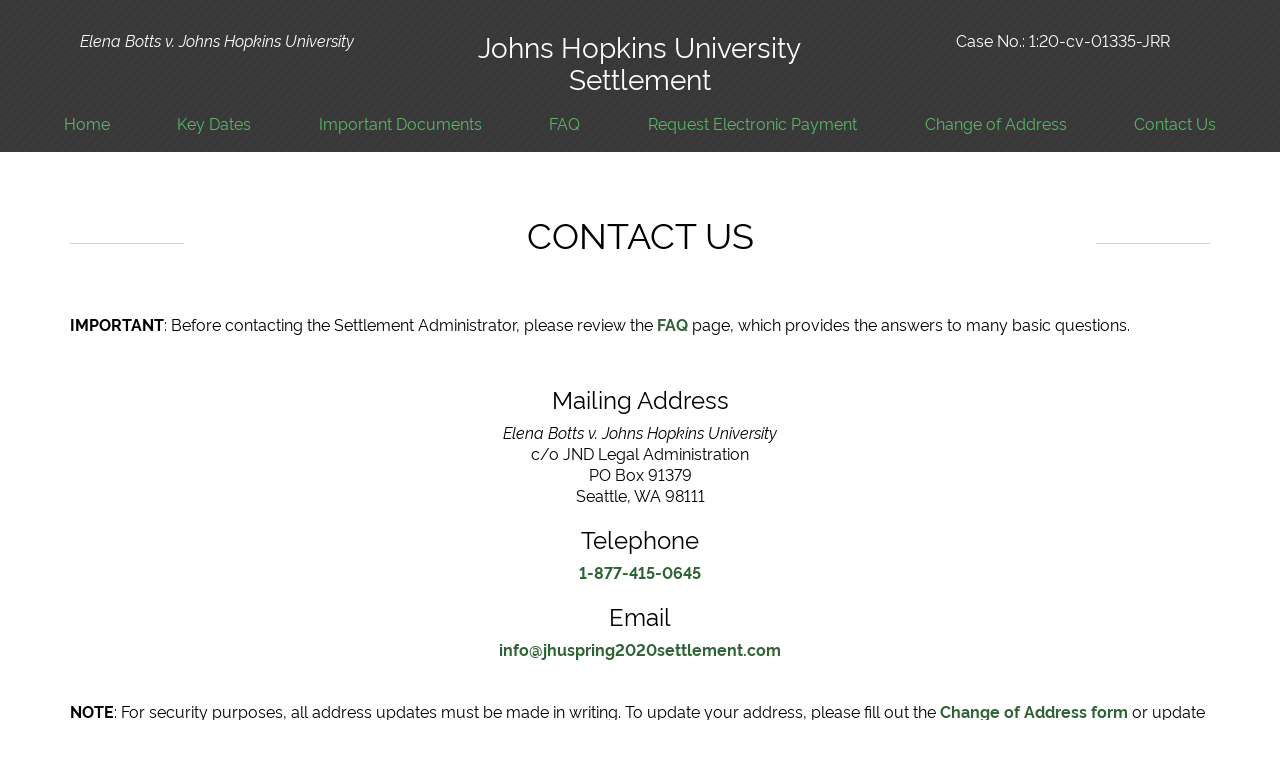

--- FILE ---
content_type: text/html; charset=utf-8
request_url: https://www.jhuspring2020settlement.com/contact
body_size: 2783
content:
<!DOCTYPE html>
<!--[if lt IE 7 ]><html class="ie ie6" lang="en"> <![endif]-->
<!--[if IE 7 ]><html class="ie ie7" lang="en"> <![endif]-->
<!--[if IE 8 ]><html class="ie ie8" lang="en"> <![endif]-->
<!--[if (gte IE 9)|!(IE)]><!-->
<html lang="en"> <!--<![endif]-->
<head>
	
    <script async src="https://www.googletagmanager.com/gtag/js?id=G-D5QZ9FB2FG"></script>
<script>
  window.dataLayer = window.dataLayer || [];
  function gtag(){dataLayer.push(arguments);}
  gtag('js', new Date());

  gtag('config', 'G-D5QZ9FB2FG');
  gtag('config', 'UA-252576799-1');

</script>
    <title>Contact Us | Elena Botts v. Johns Hopkins University</title>
<meta property="og:title" content="Contact Us | Elena Botts v. Johns Hopkins University" />
<meta name="robots" content="" />
<meta name="keywords" content=" Elena Botts v. Johns Hopkins University, Johns Hopkins University, COVID Tuition Settlement, Case Number 1:20-cv-01335-JRR, Johns Hopkins Spring 2020" />
<meta name="description" content="Contact information for the Johns Hopkins Spring 2020 Settlement" />
<meta property="og:description" content="Contact information for the Johns Hopkins Spring 2020 Settlement" />


	<meta http-equiv="content-type" content="text/html;charset=utf-8" />
	<meta name="viewport" content="width=device-width, initial-scale=1">
    <link rel="stylesheet" href="/common/bootstrap/3.4.1/css/bootstrap.min.css">
    <link rel="stylesheet" href="/themes/theme4/css/bootstrap-responsive.min.css">
    <link rel="stylesheet" href="/themes/theme4/css/flexslider.css">
    <link rel="stylesheet" href="/themes/theme4/css/prettyPhoto.css">
    <link rel="stylesheet" href="/themes/theme4/css/layout.css?v=2.1">
    <link rel="stylesheet" href="/themes/theme4/css/green.css">
    <link rel="stylesheet" href="/themes/theme4/css/hover-min.css">
    <link rel="stylesheet" href="/themes/theme4/css/print.css">
    <link rel="stylesheet" href="/common/css/rawline.css">
    
   
    
    <!--[if lt IE 9]>
		<script src="/themes/marvell/http://html5shim.googlecode.com/svn/trunk/html5.js"></script>
	<![endif]-->
    
    <noscript><link rel="stylesheet" href="/themes/theme4/css/no-js.css"></noscript>
    
    <link rel="stylesheet" href="/themes/theme4/css/theme4.min.css?v1.2" media="screen" />

    <style>
          #main a
        {
            color:#2e6335;
        }
            #main a:hover, #main a:focus
            {
                color:#000000;
            }
         #main div.bg-dark a
        {
            color:#58b764;
        }
            #main div.bg-dark a:hover, #main div.bg-dark a:focus
            {
                color:#6cd87a;
            }
    </style>
    
    
    
    
    <link rel="stylesheet" href="/assets/modules/connectedapps/1.0.0.0/formapp/components/411edc1a-9a1c-40e1-97d0-85cbb81b71d6/styles/base.css" media="screen" />
<link rel="stylesheet" href="/assets/modules/connectedapps/1.0.0.0/formapp/components/411edc1a-9a1c-40e1-97d0-85cbb81b71d6/styles/textbox.css" media="screen" />
<link rel="stylesheet" href="/assets/modules/connectedapps/1.0.0.0/formapp/components/411edc1a-9a1c-40e1-97d0-85cbb81b71d6/styles/button.css" media="screen" />
<link rel="stylesheet" href="/assets/modules/connectedapps/1.0.0.0/formapp/components/411edc1a-9a1c-40e1-97d0-85cbb81b71d6/styles/select.css" media="screen" />

	<script type="text/javascript" src="/common/js/jquery-3.5.1.min.js"></script>
<script type="text/javascript" src="/themes/theme1/js/search.js?v=4"></script>
<script type="text/javascript" src="https://cdn.jsdelivr.net/npm/vue@3.2.31/dist/vue.global.prod.js"></script>
<script type="module" src="/admin/api/formappv2/app?pid=1ea1dc78-3d0e-415e-bf75-85bf9be17930&id=8bec4d4e-b261-414b-bf43-3c5988c12080&languageid=1033&c=240&1272802585"></script>

</head>

<body>
    
    
    
    <div style="background:#3a3a3a url(/themes/theme1/images/base-works.png) repeat;color:#fff;">
    
    <div class="col-lg-12" style="text-align:center;padding: 5px;">
        <div class="top-nav-top-row">
            <div class="col top-nav">
    Elena Botts v. Johns Hopkins University
</div>
<div class="col top-nav">
    Johns Hopkins University Settlement
</div>
<div class="col top-nav">
    Case No.: 1:20-cv-01335-JRR
</div>

        </div>
    </div>  

    <div id="header">
        <div class="container-fluid">
            <div class="col-lg-12 col-md-12">
                <nav class="nav-menu version1">
                    <ul>
                        <li class="">
    <a href="/" target="" alt="Home">Home</a>
</li>
<li class="">
    <a href="/dates" target="" alt="Key Dates">Key Dates</a>
</li>
<li class="">
    <a href="/documents" target="" alt="Important Documents">Important Documents</a>
</li>
<li class="">
    <a href="/faq" target="" alt="FAQ">FAQ</a>
</li>
<li class="">
    <a href="https://secure.jhuspring2020settlement.com/" target="" alt="Request Electronic Payment">Request Electronic Payment</a>
</li>
<li class="">
    <a href="/coa" target="" alt="Change of Address">Change of Address</a>
</li>
<li class="">
    <a href="/contact" target="" alt="Contact Us">Contact Us</a>
</li>

                    </ul>
                </nav>

            </div> <!-- End Row Fluid -->
        </div> <!-- End Container -->
    </div>
    
</div>
    <div id="main">
        <!-- Form -->
        <form  name="form1" method="post" id="form1">
<input type="hidden" name="c__Source" value="" />

            
            
<!-- Start Content Block -->
<div id="Contact" class="">
   <div class="container">
        <div class="header">
            <div class="base-header">
                <h2>Contact Us</h2>
            </div>
        </div> 
    <p><strong>IMPORTANT</strong>: Before contacting the Settlement Administrator, please review the <a href="/faq">FAQ</a> page, which provides the answers to many basic questions.</p>

<p>&nbsp;</p>

<h3 style="text-align: center;">Mailing Address</h3>

<p style="text-align: center;"><i>Elena Botts v. Johns Hopkins University</i><br>
c/o JND Legal Administration<br>
PO Box 91379<br>
Seattle, WA 98111</p>

<h3 style="text-align: center;">Telephone</h3>

<p style="text-align: center;"><a href="tel:1-877-415-0645">1-877-415-0645</a></p>

<h3 style="text-align: center;">Email</h3>

<p style="text-align: center;"><a href="mailto:info@jhuspring2020settlement.com">info@jhuspring2020settlement.com</a></p>

<p>&nbsp;</p>

<p><strong>NOTE</strong>: For security purposes, all address updates must be made in writing. To update your address, please fill out the <a href="/coa">Change of Address form</a> or update your address via mail. Please include the case name, <em>Elena Botts v. Johns Hopkins University</em>, and your old mailing address for verification purposes.</p>

   </div>
</div> 
<!-- End Content Block -->

<div class="contact" id="contact-form">
    <div class="container">
    <h3 style="text-align:center">Email Us</h3>
    <div class="subtext" style="text-align:center; margin-bottom:50px;">
        
    </div>

     <div class="row-fluid">
        <div id="c__formApp8bec4d4e" class="cms-form-app cms-form-app-8bec4d4e"></div>
    </div>
    </div>
</div>


        </form>
        <div id="contact-info" class="notices bg-dark">
    <div class="container">
        <div class="header" style="margin-bottom: 10px;">
            <div class="base-header">
                <h2>For More Information</h2>
            </div>  
        </div>

        <div style="text-align:center;">

            <p>Visit this website often to get the most up-to-date information.</p>


            <div id="contact-details" style="text-align:center;max-width: 500px;margin: auto;">

                <div class="row" style="padding-bottom:5px;">
    <div class="a1 col-sm-4"><i class="glyphicon glyphicon-earphone"></i> Call </div>
    <div class="a2 col-sm-8"><a href="tel:1-877-415-0645">1-877-415-0645</a></div>
</div>




<div class="row" style="padding-bottom:5px;">
    <div class="a1 col-sm-4"><i class="glyphicon glyphicon-send"></i> Email </div>
    <div class="a2 col-sm-8"><a href="mailto:info@jhuspring2020settlement.com">info@jhuspring2020settlement.com</a></div>
</div>




<div class="row">
    <div class="a1 col-sm-4" ><i class="glyphicon glyphicon-envelope"></i> Mail </div>
    <div class="a2 col-sm-8" >
        Elena Botts v. Johns Hopkins University<br>
c/o JND Legal Administration<br>
PO Box 91379<br>
Seattle, WA 98111
    </div>
</div>



            </div>

        </div>

    </div>
</div>
    </div>

    
    <div id="footer">
        <div class="container">
        
        <div class="copyright-text pull-left">
            <img src="/themes/theme4/images/jnd-logo.png" alt="JND Logo" style="height:26px; width:auto; margin-right:6px;" /> © <script type="text/javascript">  document.write(new Date().getFullYear());</script> JND Legal Administration. All rights reserved.
        </div> 
        
        <!-- Copyright Text -->
        
        
    <div class="pull-right" style="margin-top: 25px;">
        <a href="https://www.jndla.com/privacy-policy" target="_blank">Privacy Policy</a>
    </div>

        
        </div> <!-- End Container -->
    </div> 
    <!-- End Footer -->
    <!-- End Cookiebanner Block here -->
 
    <a href="#" class="scrollup" title="Back to Top!"><img src="/themes/theme1/images/back-to-top.png" alt="scroll up" /></a>

    <!-- JavaScript -->
    <script type='text/javascript' src='/common/bootstrap/3.4.1/js/bootstrap.min.js'></script>
    <script type="text/javascript" src="/themes/theme4/js/jquery-easing.js"></script>
    <script type='text/javascript' src='/themes/theme4/js/jquery.placeholder.min.js'></script>
    <script type='text/javascript' src='/themes/theme4/js/jquery.flexslider.js'></script>
    <script type='text/javascript' src='/themes/theme4/js/jquery.prettyPhoto.js'></script>
    <script type='text/javascript' src='/themes/theme4/js/jquery.isotope.min.js'></script>
    <script type='text/javascript' src='/themes/theme4/js/jquery.backstretch.min.js'></script>
    <script type="text/javascript" src="/themes/theme4/js/main.js?v=1"></script>
    <script type="text/javascript" src="/common/js/sticky.js?v=0.2"></script>
    <script type="text/javascript" src="/common/js/sticky-scroll.js?v=0.2"></script>
    
    
    
    

    
    <script>
    $(function()
    {
       $("a[href$='.pdf']").click(function()
       {
           var label = $(this).attr("alt");
           try
           {
               if($(this).attr("href").indexOf("/") > -1)
               {
                   var parts = $(this).attr("href").split("/");
                   label = parts[parts.length-1];
               }
           }catch(err)
           {
               console.log(err);
           }        
            gtag('event', 'click', {
                    'event_category': 'PDF Download',
                    'event_label': label
                });
       });
        $("a[href*='asset?id']").click(function()
       {
           var label = $(this).text();
           
            gtag('event', 'click', {
                    'event_category': 'PDF Download',
                    'event_label': label
                }); 
       });
    });
</script>
</body>
</html>

--- FILE ---
content_type: text/css
request_url: https://www.jhuspring2020settlement.com/themes/theme4/css/green.css
body_size: 814
content:
a, a:visited { color:#58b764; }
a:hover { color:#118320; }

.btn { background-color:#58b764; }
.btn:hover { background-color:#3d9849; }

figure.figure-hover div { background-color:#58b764; }

.flex-control-paging li a { background:#7de68b; }
.flex-control-paging li a:hover, .flex-control-paging li a.flex-active { background:#58b764; }

#slider ul li p .btn-link:hover { background:#58b764 url(../images/base-slider-button.png) repeat; }

#main .works .works-filter li a:hover, #main .works .works-filter li a.active { background-color:#58b764; }

#main .teams .item .social li a { background-color:#58b764; }
#main .teams .item .social li:nth-child(even) a { background-color:#73e281; }
#main .teams .item .social li a:hover { background-color:#3a3a3a; }

#main .testimonials ul li .name { background-color:#58b764; }

#main .tweets {
	background-color:#58b764;
	color:#b3ffbd;
	text-shadow:#256a2e;
}
#main .tweets a:hover { color:#b3ffbd; }

--- FILE ---
content_type: text/css
request_url: https://www.jhuspring2020settlement.com/themes/theme4/css/print.css
body_size: -20
content:
/* Print Styles
--------------------------------------------------*/

@media print {
  a[href]:after {
    content: none !important;
  }
}

--- FILE ---
content_type: text/css
request_url: https://www.jhuspring2020settlement.com/common/css/rawline.css
body_size: 228
content:
@font-face {
    font-family: 'rawline';
    src: url('rawline-100.eot');
    src: url('/common/fonts/rawline-100.eot?#iefix') format('embedded-opentype'),
        url('/common/fonts/rawline-100.woff2') format('woff2'),
        url('/common/fonts/rawline-100.woff') format('woff'),
        url('/common/fonts/rawline-100.ttf') format('truetype'),
        url('/common/fonts/rawline-100.svg') format('svg');
    font-weight: 100;
    font-style: normal;
}



@font-face {
    font-family: 'rawline';
    src: url('/common/fonts/rawline-100i.eot');
    src: url('/common/fonts/rawline-100i.eot?#iefix') format('embedded-opentype'),
        url('/common/fonts/rawline-100i.woff2') format('woff2'),
        url('/common/fonts/rawline-100i.woff') format('woff'),
        url('/common/fonts/rawline-100i.ttf') format('truetype'),
        url('/common/fonts/rawline-100i.svg') format('svg');
    font-weight: 100;
    font-style: italic;

}



@font-face {
    font-family: 'rawline';
    src: url('/common/fonts/rawline-200.eot');
    src: url('/common/fonts/rawline-200.eot?#iefix') format('embedded-opentype'),
        url('/common/fonts/rawline-200.woff2') format('woff2'),
        url('/common/fonts/rawline-200.woff') format('woff'),
        url('/common/fonts/rawline-200.ttf') format('truetype'),
        url('/common/fonts/rawline-200.svg') format('svg');
    font-weight: 200;
    font-style: normal;

}



@font-face {
    font-family: 'rawline';
    src: url('/common/fonts/rawline-200i.eot');
    src: url('/common/fonts/rawline-200i.eot?#iefix') format('embedded-opentype'),
        url('/common/fonts/rawline-200i.woff2') format('woff2'),
        url('/common/fonts/rawline-200i.woff') format('woff'),
        url('/common/fonts/rawline-200i.ttf') format('truetype'),
        url('/common/fonts/rawline-200i.svg') format('svg');
    font-weight: 200;
    font-style: italic;

}



@font-face {
    font-family: 'rawline';
    src: url('/common/fonts/rawline-300-.eot');
    src: url('/common/fonts/rawline-300-.eot?#iefix') format('embedded-opentype'),
        url('/common/fonts/rawline-300.woff2') format('woff2'),
        url('/common/fonts/rawline-300.woff') format('woff'),
        url('/common/fonts/rawline-300.ttf') format('truetype'),
        url('/common/fonts/rawline-300.svg') format('svg');
    font-weight: 300;
    font-style: normal;

}



@font-face {
    font-family: 'rawline';
    src: url('/common/fonts/rawline-300i.eot');
    src: url('/common/fonts/rawline-300i.eot?#iefix') format('embedded-opentype'),
        url('/common/fonts/rawline-300i.woff2') format('woff2'),
        url('/common/fonts/rawline-300i.woff') format('woff'),
        url('/common/fonts/rawline-300i.ttf') format('truetype'),
        url('/common/fonts/rawline-300i.svg') format('svg');
    font-weight: 300;
    font-style: italic;

}



@font-face {
    font-family: 'rawline';
    src: url('/common/fonts/rawline-400.eot');
    src: url('/common/fonts/rawline-400.eot?#iefix') format('embedded-opentype'),
        url('/common/fonts/rawline-400.woff2') format('woff2'),
        url('/common/fonts/rawline-400.woff') format('woff'),
        url('/common/fonts/rawline-400.ttf') format('truetype'),
        url('/common/fonts/rawline-400.svg') format('svg');
    font-weight: 400;
    font-style: normal;

}



@font-face {
    font-family: 'rawline';
    src: url('/common/fonts/rawline-400i.eot');
    src: url('/common/fonts/rawline-400i.eot?#iefix') format('embedded-opentype'),
        url('/common/fonts/rawline-400i.woff2') format('woff2'),
        url('/common/fonts/rawline-400i.woff') format('woff'),
        url('/common/fonts/rawline-400i.ttf') format('truetype'),
        url('/common/fonts/rawline-400i.svg') format('svg');
    font-weight: 400;
    font-style: italic;

}



@font-face {
    font-family: 'rawline';
    src: url('/common/fonts/rawline-500.eot');
    src: url('/common/fonts/rawline-500.eot?#iefix') format('embedded-opentype'),
        url('/common/fonts/rawline-500.woff2') format('woff2'),
        url('/common/fonts/rawline-500.woff') format('woff'),
        url('/common/fonts/rawline-.ttf') format('truetype'),
        url('/common/fonts/rawline-500.svg') format('svg');
    font-weight: 500;
    font-style: normal;

}



@font-face {
    font-family: 'rawline';
    src: url('/common/fonts/rawline-500i.eot');
    src: url('/common/fonts/rawline-500i.eot?#iefix') format('embedded-opentype'),
        url('/common/fonts/rawline-500i.woff2') format('woff2'),
        url('/common/fonts/rawline-500i.woff') format('woff'),
        url('/common/fonts/rawline-500i.ttf') format('truetype'),
        url('/common/fonts/rawline-500i.svg') format('svg');
    font-weight: 500;
    font-style: italic;

}



@font-face {
    font-family: 'rawline';
    src: url('/common/fonts/rawline-600.eot');
    src: url('/common/fonts/rawline-600.eot?#iefix') format('embedded-opentype'),
        url('/common/fonts/rawline-600.woff2') format('woff2'),
        url('/common/fonts/rawline-600.woff') format('woff'),
        url('/common/fonts/rawline-600.ttf') format('truetype'),
        url('/common/fonts/rawline-600.svg') format('svg');
    font-weight: 600;
    font-style: normal;

}



@font-face {
    font-family: 'rawline';
    src: url('/common/fonts/rawline-600i.eot');
    src: url('/common/fonts/rawline-600i.eot?#iefix') format('embedded-opentype'),
        url('/common/fonts/rawline-600i.woff2') format('woff2'),
        url('/common/fonts/rawline-600i.woff') format('woff'),
        url('/common/fonts/rawline-600i.ttf') format('truetype'),
        url('/common/fonts/rawline-600i.svg') format('svg');
    font-weight: 600;
    font-style: italic;

}



@font-face {
    font-family: 'rawline';
    src: url('/common/fonts/rawline-700.eot');
    src: url('/common/fonts/rawline-700.eot?#iefix') format('embedded-opentype'),
        url('/common/fonts/rawline-700.woff2') format('woff2'),
        url('/common/fonts/rawline-700.woff') format('woff'),
        url('/common/fonts/rawline-700.ttf') format('truetype'),
        url('/common/fonts/rawline-700.svg') format('svg');
    font-weight: 700;
    font-style: normal;

}



@font-face {
    font-family: 'rawline';
    src: url('/common/fonts/rawline-700i.eot');
    src: url('/common/fonts/rawline-700i.eot?#iefix') format('embedded-opentype'),
        url('/common/fonts/rawline-700i.woff2') format('woff2'),
        url('/common/fonts/rawline-700i.woff') format('woff'),
        url('/common/fonts/rawline-700i.ttf') format('truetype'),
        url('/common/fonts/rawline-700i.svg') format('svg');
    font-weight: 700;
    font-style: italic;

}


--- FILE ---
content_type: text/css
request_url: https://www.jhuspring2020settlement.com/themes/theme4/css/theme4.min.css?v1.2
body_size: 2650
content:
h1{font-size:2.4em}#header{height:inherit}#header .nav-menu ul li.logo .logo-base{width:100%;height:90px;padding:8px;background:url(/classaction/bpsolar/images/base-logo-2.png) repeat;color:#fff;font-size:1em;border-radius:0 0 5px 5px}.checkboxContainer{display:flex;font-size:14px;padding-left:0;padding-top:12px}.checkboxContainer .cms-component-411edc1a-checkbox{margin-right:5px}.checkboxContainer .cms-component-411edc1a-checkbox svg{top:-2px;position:relative;left:-1px}.nav-menu .logo{padding-top:0 !important}.nav-menu.version1 li{padding:14px !important;border-bottom:4px solid transparent}#header .nav-menu.verion2 ul li{padding:20px 0}#header .nav-menu.version2 ul li:not(.logo){width:10%}.nav-menu.version1 li:not(.logo):hover,.nav-menu.version1 li.active{border-bottom:4px solid #58b764}.nav-menu li.green{background-color:#58b764;display:inline-block !important}.nav-menu li.green:hover{background-color:#438c4c}.nav-menu li.green a{color:#fff}.nav-menu li.logout{background-color:#58b764}.nav-menu li.callout,.nav-menu li.greenbox{background-color:#118320 !important}.nav-menu li.logout:hover,.nav-menu li.callout:hover,.nav-menu li.greenbox:hover{background-color:#438c4c}.nav-menu li.logout a,.nav-menu li.callout a,.nav-menu li.greenbox a{color:#fff !important}.nav-menu li a:active,.nav-menu li a:focus{color:#fff;text-decoration:underline}.nav-menu li a{display:block;width:100%;height:100%}.nav-menu li a:hover{color:#fff}.nav-menu.version2 li a:hover{color:#58b764}.logout-mobile{display:none;text-align:right;padding-bottom:15px}.logout-mobile a{background-color:#118320;color:#fff;padding:8px}@media(max-width:767px){.logout-mobile{display:block}}h4{font-size:20px}#logo{color:#58b764;font-size:28px;padding:10px}.cms-component-411edc1a-select .label.null-value span{color:#000 !important}.intro.gray{margin-top:-20px;background:url(/themes/theme4/images/base-slider-overlay-4.png) repeat;padding-bottom:15px}.intro.gray h2{padding-top:10px}#main a{font-weight:bold}#main a:hover{text-decoration:underline !important}#main .table img{width:100%}#main{margin-top:0}#main .header h2{width:80%}#main a{font-weight:bold}#main #docs .table,#main #docs p,#main #forms .table,#main #forms p{max-width:800px;margin:auto}#slider,.ie7 #slider .flexslider,#slider .flexslider .flex-viewport{height:350px}#slider ul li p span{font-size:38px;line-height:46px}#slider .flex-direction-nav a{margin:-300px 0 0 0}#main .bg-dark{background:#3a3a3a url(/themes/theme4/images/base-works.png) repeat;color:#fff;margin-top:30px;padding-bottom:60px}#main .bg-dark .header h2,#main .bg-dark .header .base-header,#main .bg-dark .header p{background:none;color:#fff}.col-md-push-3{left:25%;padding:0 !important}.sticky-scroll-aside{scrollbar-3dlight-color:#ffd700;scrollbar-arrow-color:#00f;scrollbar-base-color:;scrollbar-darkshadow-color:#00f;scrollbar-face-color:;scrollbar-highlight-color:;scrollbar-shadow-color:}::-webkit-scrollbar{width:10px;height:10px}::-webkit-scrollbar-track{background:rgba(0,0,0,.1)}::-webkit-scrollbar-thumb{background:rgba(0,0,0,.4)}#main th,#main td{padding:5px}th>p{margin-bottom:0;padding:10px}td>p{padding:10px}.table img[src$='download.png'],#main #downloads a>img{height:38px !important;width:38px !important}#header .nav-menu ul{padding-left:0}.visuallyhidden{border:0;clip:rect(0 0 0 0);height:1px;margin:-1px;overflow:hidden;padding:0;position:absolute;width:1px}#page-search{width:100%;border-radius:0;box-shadow:none;border:1px solid #ccc;font-size:1.2em;padding:10px}#page-search-results{text-align:left;list-style::none;padding-top:10px}.table img[src$='download.png'],#main #downloads a>img{height:38px !important;width:38px !important}#main #downloads .table{max-width:800px;margin:auto}.pdfs{text-align:center}.pdfs img{max-width:50px;max-height:50px}.pdfs>div{padding-bottom:10px}#downloads .item a,,.pdfs .item a{width:100%;height:100%;display:block;color:#2a2a2a;font-family:Ruda,Arial,sans-serif;font-weight:normal;}#downloads a:hover{text-decoration:underline}#contact-info .a1{text-align:right}#contact-info .a2{text-align:left}.faqs ul{list-style:disc}.faqs ul label{border:1px solid #b5dbad;cursor:pointer;padding:11px 25px 12px 46px;position:relative;background:#fff;transition:background .2s;width:100%;font-size:17px;font-weight:bold}.faqs ul label:hover{background-color:#eee;text-decoration:none !important}.faqs ul label:before{content:'+';position:absolute;top:50%;left:15px;-webkit-transform:translateY(-50%);-ms-transform:translateY(-50%);transform:translateY(-50%);color:#5cb04a;font-weight:600;font-size:28px;line-height:1;font-family:'BrandonGrotesque',sans-serif;font-weight:700}.faqs ul label.open:before{content:'-';top:46%}.faqs ul label.no-content{cursor:default}.faqs ul label.no-content:hover{background:none}.faqs .group-header{border-top:0 !important;list-style:none;padding-top:15px !important;border-top:1px solid #ccc}.faqs .group-header label{font-size:1.2em;text-align:center}.faqs ul li.group-header label.no-content{border-width:0;border-bottom-width:1px}.faqs ul label.no-content:before,.faqs ul label.no-content:after{content:''}.faqs ul li>div{padding:20px}.faqs ul li label.no-content+div{padding:0}.faqs .anchor-list .group-header{border-top:1px solid #ccc;color:#333}.faqs .anchor-list a{display:block;margin-bottom:5px;font-weight:normal}.no-stick .anchor-list{display:none}.faqs.no-stick li{padding-top:5px}.faqs.no-stick li:not(.group-header)>label{cursor:pointer}.faqs.no-stick li:not(.group-header)>label:hover{text-decoration:underline}.faqs.no-stick li:not(.group-header)>div{display:none}.question-list>ul{list-style:none;padding-left:0}.faq-toggle-questions{cursor:pointer;padding-bottom:5px;padding-left:17px !important;font-weight:normal !important;margin-bottom:10px;display:block;font-size:17px;color:#118320 !important}.flex-direction-nav a{width:56px;height:56px;background-position:-22px -22px}.validation-summary-errors,.field-validation-error,[cms-component-class~='cms-validation-error']{color:#c00 !important;font-weight:bold !important}.cms-form-confirmation{text-align:center;padding:50px}textarea{width:100%}input[type="text"],textarea,select{box-shadow:none;height:inherit;padding:5px;font-family:Ruda,Arial,sans-serif;border:1px solid #ccc !important;outline:none;font-size:14px;-moz-border-radius:0;-webkit-border-radius:0;border-radius:0;-moz-box-shadow:0;-webkit-box-shadow:0;box-shadow:0}.cms-component-411edc1a-select{background-color:#fff !important;box-shadow:none;height:inherit;padding:5px;font-family:Ruda,Arial,sans-serif;border:1px solid #ccc !important;outline:none;font-size:14px;-moz-border-radius:0;-webkit-border-radius:0;border-radius:0;-moz-box-shadow:0;-webkit-box-shadow:0;box-shadow:0;height:33px !important}.cms-component-411edc1a-select .label{color:#000 !important;font-size:100%;font-weight:normal;text-align:left !important}.cms-form-app .error{color:#c00 !important}.cms-form-app :not(label).error{font-size:12px}.cms-form-app [aria-invalid=true]{border:1px solid;border-color:#c00 !important}#case-contact-form p{color:#000 !important}#case-contact-form .form-group{margin-bottom:20px}#case-contact-form .form-group label+div{padding-left:0 !important}#case-contact-form input,#case-contact-form textarea{margin-bottom:0 !important}#main .contact textarea[name=Address],.textaddress{height:60px !important}.textcomments{max-height:105px !important}.extra-form textarea,.extra-form input[type="text"]{margin-bottom:3px !important}.extra-form textarea{height:130px !important}.extra-form .form-group.row{margin-bottom:30px !important}.extra-form .checkform{float:left;margin-right:5px;margin-bottom:30px}.extra-form .cms-component-411edc1a-checkbox label span{background:#fff;border-width:1px}.extra-form .cms-component-411edc1a-checkbox label span.checked svg{height:18px}.submit-button{background-color:#118320;color:#fff !important;display:inline-block;padding:15px 50px}.submit-button:hover{text-decoration:none !important}input[type='submit'],#submit-btn{background-color:#118320;padding:0 50px;text-transform:uppercase;color:#fff !important;line-height:50px;font-size:15px;font-family:Ruda,Arial,sans-serif;font-weight:bold;-moz-border-radius:5px;-webkit-border-radius:5px;border-radius:0;text-transform:uppercase;border:0;-moz-box-shadow:1px 1px 1px #2e2e2e;-webkit-box-shadow:1px 1px 1px #2e2e2e;box-shadow:1px 1px 1px #2e2e2e;-webkit-transition:background-color .2s ease;-moz-transition:background-color .2s ease;-ms-transition:background-color .2s ease;-o-transition:background-color .2s ease;transition:background-color .2s ease}.submit-btn-green{background-color:#118320 !important;padding:0 50px !important;text-transform:uppercase;color:#fff !important;line-height:50px;font-size:15px !important;font-family:Ruda,Arial,sans-serif;font-weight:bold;-moz-border-radius:5px;-webkit-border-radius:5px;border-radius:0;text-transform:uppercase;border:0;-moz-box-shadow:1px 1px 1px #2e2e2e;-webkit-box-shadow:1px 1px 1px #2e2e2e;box-shadow:1px 1px 1px #2e2e2e;-webkit-transition:background-color .2s ease;-moz-transition:background-color .2s ease;-ms-transition:background-color .2s ease;-o-transition:background-color .2s ease;transition:background-color .2s ease}.left{float:left}.right{float:right}.cal-item{padding:0;background-color:#58b764;margin:10px;height:120px}.cal-date{width:40%;height:120px;background-color:rgba(0,0,0,.4);padding:15px;color:#fff}.cal-content{width:60%;height:120px;color:#fff;text-align:center;padding-top:20px}.overlay-link{bottom:0;left:0;right:0;top:0;position:absolute}.noshow{display:block;text-indent:-9999px}.important-documents-list,#important-documents-list h3{max-width:90%;margin:auto}.important-documents-list{margin-bottom:3em}.important-documents-list ul{flex-wrap:wrap;flex-direction:column}.important-documents-list ul li{align-items:center;border-bottom:solid 1px #ddd;display:flex;display:-webkit-box;display:-moz-box;display:-ms-flexbox;display:-webkit-flex;padding:10px 10px 10px;position:relative}.important-documents-list ul li:not(.main-title):hover{background-color:#f8f8f8}.important-documents-list ul li .title{color:#2e6335;font-weight:bold;-webkit-flex-basis:71%;-ms-flex:0 0 71%;flex:0 0 71%;max-width:0 0 71%}.important-documents-list ul li .docimg{-ms-flex:0 0 4%;-webkit-flex-basis:4%;flex:0 0 4%;max-width:0 0 4%}.important-documents-list ul li .doc .title{position:relative;top:2px}.important-documents-list ul li .doc i{color:#ccc;font-size:30px;margin-right:.6em;position:relative;top:4px}.important-documents-list ul li>span:first-child,.important-documents-list ul li .doc{padding-left:15px}.important-documents-list ul li>span:last-child,.important-documents-list ul li .date{-ms-flex:0 0 25%;flex:0 0 25%;-webkit-flex-basis:25%;max-width:0 0 25%;text-align:right;margin-top:4px}.important-documents-list .section-title{border-bottom:solid 1px #000;font-weight:bold;margin-bottom:.5em;padding-bottom:.5em}.important-documents-list ul li.indent{padding-left:55px}.important-documents-list ul li img{height:30px;margin-left:5px}@media(max-width:1199px){.important-documents-list ul li .docimg{-ms-flex:0 0 8%;-webkit-flex-basis:8%;flex:0 0 8%;max-width:0 0 8%}}@media(max-width:480px){.important-documents-list ul{padding:0}.important-documents-list ul li{display:block}.important-documents-list ul li .docimg{display:none}.important-documents-list ul li>span:last-child,.important-documents-list ul li .date{text-align:left}}@media(max-width:1199px){#header .nav-menu ul li.logo .logo-base{font-size:12px}}@media(max-width:767px){#contact-info .a1{text-align:left}#contact-info .a2{padding-bottom:10px}}@media(max-width:767px){body{padding-right:0;padding-left:0}#header select{padding-left:38px;margin-left:20px;color:#333}#header .nav-menu ul li.logo{width:80%}#header .nav-menu ul li.logo .logo-base{border-radius:5px}#header{margin-top:16px !important;width:100%}.logout-mobile{text-align:center !important;margin-right:-40px !important;margin-bottom:5px}}.ach-btn{text-align:center}.ach-btn .btn{padding:0 20px !important}

--- FILE ---
content_type: text/css
request_url: https://www.jhuspring2020settlement.com/assets/modules/connectedapps/1.0.0.0/formapp/components/411edc1a-9a1c-40e1-97d0-85cbb81b71d6/styles/button.css
body_size: 595
content:
.cms-component-411edc1a-button{position:relative;overflow:hidden;transition:background 400ms;color:#fff;background-color:var(--active-color);padding:calc(var(--padding)*2);font-size:1rem;border:0;border-radius:var(--border-radius);box-shadow:var(--box-shadow);cursor:pointer}.cms-component-411edc1a-button.none{background:none;color:inherit;border:none;padding:0;outline:inherit;box-shadow:none}.cms-component-411edc1a-button.ripple{background-position:center;transition:background var(--animation-speed)}.cms-component-411edc1a-button.ripple:hover{background:#3c72c0 radial-gradient(circle,transparent 1%,#3c72c0 1%) center/15000%}.cms-component-411edc1a-button.ripple:active{background-color:#83a7d8;background-size:100%;transition:background 0s}

--- FILE ---
content_type: application/x-javascript
request_url: https://www.jhuspring2020settlement.com/assets/modules/connectedapps/1.0.0.0/formapp/methods/toggleFixedComponent.js
body_size: -82
content:
export function toggleFixedComponent(n,t){n.model.c__fixed[t]=!n.model.c__fixed[t]}

--- FILE ---
content_type: application/x-javascript
request_url: https://www.jhuspring2020settlement.com/assets/modules/connectedapps/1.0.0.0/formapp/methods/setHttp.js
body_size: 127
content:
export function setHttp(n,t,i){if(i){n.http.request=!0;switch(t){case"save":n.http.save=!0;break;case"setStep":n.http.setStep=!0;break;case"submit":n.http.submit=!0;break;case"upload":n.http.upload=!0}}else n.http.save=!1,n.http.setStep=!1,n.http.submit=!1,n.http.upload=!1,n.http.request=!1}

--- FILE ---
content_type: application/x-javascript
request_url: https://www.jhuspring2020settlement.com/assets/modules/connectedapps/1.0.0.0/formapp/methods/logger.js
body_size: 348
content:
var n=function(){function n(n){this._settings=null;this._settings=n}return n.prototype.logError=function(n,t){if(n===void 0&&(n=null),t===void 0&&(t=null),!(t instanceof Error)){console.warn("Log error must be of type Error.");return}var i=JSON.parse(JSON.stringify(t,Object.getOwnPropertyNames(t)));this.log(4,n,i);Vue.devtools&&console.error(t)},n.prototype.logWarning=function(n,t){n===void 0&&(n=null);t===void 0&&(t=null);this.log(3,n,t)},n.prototype.logInformation=function(n,t){n===void 0&&(n=null);t===void 0&&(t=null);this.log(2,n,t)},n.prototype.logDebug=function(n,t){n===void 0&&(n=null);t===void 0&&(t=null);this.log(1,n,t)},n.prototype.logTrace=function(n,t){n===void 0&&(n=null);t===void 0&&(t=null);this.log(0,n,t)},n.prototype.log=function(n,t,i){if(this._settings.logAllLevels||!(n<4)){if(t===null){console.warn("Log message is required.");return}if(typeof t!="string"){console.warn("Log message must be a string.");return}if(i!==null&&typeof i!="object"){console.warn("Log data must be an object.");return}var r={Level:n,Message:t,Url:window.location.href,PageItem:this._settings.page,Item:this._settings.id,Language:this._settings.language,Data:i};fetch("https://"+this._settings.apiHost+"/admin/api/formappv2/logger/log",{method:"PUT",headers:{"Content-Type":"application/json"},body:JSON.stringify(r)})}},n}();export default n

--- FILE ---
content_type: application/x-javascript
request_url: https://www.jhuspring2020settlement.com/assets/modules/connectedapps/1.0.0.0/formapp/methods/captchaExpired.js
body_size: -42
content:
export function captchaExpired(n){n.model.c__captchaToken=null;for(var t in n.captchas)n.captchas[t].exposed.reset()}

--- FILE ---
content_type: application/x-javascript
request_url: https://www.jhuspring2020settlement.com/assets/modules/connectedapps/1.0.0.0/formapp/methods/getAriaDescribedBy.js
body_size: 298
content:
export function getAriaDescribedBy(n,t,i,r,u,f){var e=Vue.nextTick;return e(function(){var e="",s=n.methods.c__getIdAttributeValue(n,t,2,u),o,h;document.getElementById(s)!==null&&(e+=s);n.methods.c__hasValidationError(n,i,r,u,f)&&(o=n.methods.c__getIdAttributeValue(n,t,1,u),document.getElementById(o)!==null&&(e!==""&&(e+=" "),e+=o));h=n.methods.c__getIdAttributeValue(n,t,0,u);e!==""&&document.getElementById(h).setAttribute("aria-describedby",e)}),null}

--- FILE ---
content_type: application/x-javascript
request_url: https://www.jhuspring2020settlement.com/assets/modules/connectedapps/1.0.0.0/formapp/methods/addEventListener.js
body_size: -29
content:
export function addEventListener(n,t,i){var r=document.getElementById("c__formApp"+n.settings.id.split("-")[0]);r.addEventListener(t,i)}

--- FILE ---
content_type: application/x-javascript
request_url: https://www.jhuspring2020settlement.com/assets/modules/connectedapps/1.0.0.0/formapp/methods/save.js
body_size: 657
content:
export function save(n){var i,t,r,u;if(!n.settings.save){console.warn("Saving is not allowed.");return}if(!n.http.request){for(n.methods.c__setHttp(n,"save",!0),i=JSON.stringify(n.model,null,"\t"),t=0,r=0;r<i.length;r++)u=i.charCodeAt(r),t=(t<<5)-t+u,t=t&t;n.modelHash!==t&&(n.modelHash=t,n.methods.c__dispatchEvent(n,"system.saving"),fetch("https://"+n.settings.apiHost+"/admin/api/formappv2/save?domainAliasId="+n.settings.domainAlias+"&pageItemId="+n.settings.page+"&itemId="+n.settings.id+"&languageId="+n.settings.language,{method:"POST",headers:{"Content-Type":"application/json"},credentials:"include",body:i}).then(function(){return n.methods.c__dispatchEvent(n,"system.saved")}).catch(function(){return n.methods.c__dispatchEvent(n,"system.saved")}).finally(function(){return n.methods.c__setHttp(n,"save",!1)}))}}

--- FILE ---
content_type: application/x-javascript
request_url: https://www.jhuspring2020settlement.com/common/js/sticky-scroll.js?v=0.2
body_size: 388
content:
$(window).on('load', function(){
  var $window = $(window);
  
  $(".sticky-scroll-container").each(function()
  {
    var $content = $(this);
    var $aside = $(this).find(".sticky-scroll-aside");
    
    if($aside.outerHeight(true) > $window.height())
    {
        $aside.css("height", $window.height() - ($(window).height() * .1));
    }
    $aside.css("overflow-y", "scroll");

      // Make initial adjustment
      adjustAside();
    
      // Adjust on scroll event
      $window.scroll(adjustAside);
    
      function adjustAside() {
          
        // Bounds relative to viewport
        var $contentRect = $content[0].getBoundingClientRect();
    
        // Div associated with sidebar has moved up past viewport
        var threshold =  0; //($window.height() - $asideHeight)  * -1;
        if ($contentRect.top < threshold) {
            var $asideHeight = $aside.outerHeight()
          
          // Move sidebar down as long as it still fits inside associated div
          if ($contentRect.bottom > $asideHeight) {
            $aside.css({
              marginTop: $contentRect.top * -1
            })
          } else {
            $aside.css({
              marginTop: $content.innerHeight() - $asideHeight
            })
          }
        } else {
          // Set sidebar to top of associated div
          $aside.css({
            marginTop: 0
          })
        }
      }
  });
});

--- FILE ---
content_type: text/javascript
request_url: https://www.jhuspring2020settlement.com/admin/api/formappv2/app?pid=1ea1dc78-3d0e-415e-bf75-85bf9be17930&id=8bec4d4e-b261-414b-bf43-3c5988c12080&languageid=1033&c=240&1272802585
body_size: 2945
content:
import { default as modellabel411edc1a} from "/assets/modules/connectedapps/1.0.0.0/formapp/components/411edc1a-9a1c-40e1-97d0-85cbb81b71d6/modellabel.js";
import { default as textbox411edc1a} from "/assets/modules/connectedapps/1.0.0.0/formapp/components/411edc1a-9a1c-40e1-97d0-85cbb81b71d6/textbox.js";
import { default as validationmessage411edc1a} from "/assets/modules/connectedapps/1.0.0.0/formapp/components/411edc1a-9a1c-40e1-97d0-85cbb81b71d6/validationmessage.js";
import { default as textarea411edc1a} from "/assets/modules/connectedapps/1.0.0.0/formapp/components/411edc1a-9a1c-40e1-97d0-85cbb81b71d6/textarea.js";
import { default as select411edc1a} from "/assets/modules/connectedapps/1.0.0.0/formapp/components/411edc1a-9a1c-40e1-97d0-85cbb81b71d6/select.js";
import { default as button411edc1a} from "/assets/modules/connectedapps/1.0.0.0/formapp/components/411edc1a-9a1c-40e1-97d0-85cbb81b71d6/button.js";
import { addEventListener as c__addEventListener } from "/assets/modules/connectedapps/1.0.0.0/formapp/methods/addEventListener.js";
import { addListItem as c__addListItem } from "/assets/modules/connectedapps/1.0.0.0/formapp/methods/addListItem.js";
import { captchaExpired as c__captchaExpired } from "/assets/modules/connectedapps/1.0.0.0/formapp/methods/captchaExpired.js";
import { captchaVerified as c__captchaVerified } from "/assets/modules/connectedapps/1.0.0.0/formapp/methods/captchaVerified.js";
import { dispatchEvent as c__dispatchEvent } from "/assets/modules/connectedapps/1.0.0.0/formapp/methods/dispatchEvent.js";
import { dispatchEventHandlers as c__dispatchEventHandlers } from "/assets/modules/connectedapps/1.0.0.0/formapp/methods/dispatchEventHandlers.js";
import { getAriaDescribedBy as c__getAriaDescribedBy } from "/assets/modules/connectedapps/1.0.0.0/formapp/methods/getAriaDescribedBy.js";
import { getIdAttributeValue as c__getIdAttributeValue } from "/assets/modules/connectedapps/1.0.0.0/formapp/methods/getIdAttributeValue.js";
import { getNewId as c__getNewId } from "/assets/modules/connectedapps/1.0.0.0/formapp/methods/getNewId.js";
import { hasValidationError as c__hasValidationError } from "/assets/modules/connectedapps/1.0.0.0/formapp/methods/hasValidationError.js";
import Logger from "/assets/modules/connectedapps/1.0.0.0/formapp/methods/logger.js";
import { onMounted as c__onMounted } from "/assets/modules/connectedapps/1.0.0.0/formapp/methods/onMounted.js";
import { onSave as c__onSave } from "/assets/modules/connectedapps/1.0.0.0/formapp/methods/onSave.js";
import { onSubmit as c__onSubmit } from "/assets/modules/connectedapps/1.0.0.0/formapp/methods/onSubmit.js";
import { removeListItem as c__removeListItem } from "/assets/modules/connectedapps/1.0.0.0/formapp/methods/removeListItem.js";
import { save as c__save } from "/assets/modules/connectedapps/1.0.0.0/formapp/methods/save.js";
import { setStep as c__setStep } from "/assets/modules/connectedapps/1.0.0.0/formapp/methods/setStep.js";
import { setHttp as c__setHttp } from "/assets/modules/connectedapps/1.0.0.0/formapp/methods/setHttp.js";
import { submit as c__submit } from "/assets/modules/connectedapps/1.0.0.0/formapp/methods/submit.js";
import { submitVerified as c__submitVerified } from "/assets/modules/connectedapps/1.0.0.0/formapp/methods/submitVerified.js";
import { toggleFixedComponent as c__toggleFixedComponent } from "/assets/modules/connectedapps/1.0.0.0/formapp/methods/toggleFixedComponent.js";
import { validateStep as c__validateStep } from "/assets/modules/connectedapps/1.0.0.0/formapp/methods/validateStep.js";
import { validateStepVerified as c__validateStepVerified } from "/assets/modules/connectedapps/1.0.0.0/formapp/methods/validateStepVerified.js";
   

                Vue.createApp({
                    components: {
                        "modellabel-411edc1a": modellabel411edc1a,"textbox-411edc1a": textbox411edc1a,"validationmessage-411edc1a": validationmessage411edc1a,"textarea-411edc1a": textarea411edc1a,"select-411edc1a": select411edc1a,"button-411edc1a": button411edc1a
                    },
                    template: `<template v-if="!submitted && model.c__steps[0].active"><div id="case-contact-form">
    <div style="margin-bottom:50px">
        <p>To contact the Administrator via email, please complete the form below and we will respond to your request at the email address provided.</p>
    </div>

    <div class="col-lg-6">
        <div class="form-group row">
            <modellabel-411edc1a :value="model.name" :model="{ model: null, field: 'name', referenceModel: null, dataType: 6, listPrimitiveDataType: null, listKey: null, rootReferenceField: null }" :for="methods.c__getIdAttributeValue(appContext(), 'name', 0, null)" class="col-sm-3 col-xs-12 col-form-label"></modellabel-411edc1a>

            <div class="col-sm-9 col-xs-12">
                <textbox-411edc1a v-model="model.name" :model="{ model: null, field: 'name', referenceModel: null, dataType: 6, listPrimitiveDataType: null, listKey: null, rootReferenceField: null }" :id="methods.c__getIdAttributeValue(appContext(), 'name', 0, null)" :aria-invalid="methods.c__hasValidationError(appContext(), null, 'name', null, null)" :aria-errormessage="methods.c__hasValidationError(appContext(), null, 'name', null, null) ? methods.c__getIdAttributeValue(appContext(), 'name', 1, null) : null" :aria-describedby="methods.c__getAriaDescribedBy(appContext(), 'name', null, 'name', null, null)"></textbox-411edc1a>
                <validationmessage-411edc1a :value="model.name" :model="{ model: null, field: 'name', referenceModel: null, dataType: 6, listPrimitiveDataType: null, listKey: null, rootReferenceField: null }" :id="methods.c__getIdAttributeValue(appContext(), 'name', 1, null)"></validationmessage-411edc1a>
            </div>
        </div>

        <div class="form-group row">
            <modellabel-411edc1a :value="model.address" :model="{ model: null, field: 'address', referenceModel: null, dataType: 6, listPrimitiveDataType: null, listKey: null, rootReferenceField: null }" :for="methods.c__getIdAttributeValue(appContext(), 'address', 0, null)" class="col-sm-3 col-xs-12 col-form-label"></modellabel-411edc1a>

            <div class="col-sm-9 col-xs-12">
                <textarea-411edc1a v-model="model.address" :model="{ model: null, field: 'address', referenceModel: null, dataType: 6, listPrimitiveDataType: null, listKey: null, rootReferenceField: null }" :id="methods.c__getIdAttributeValue(appContext(), 'address', 0, null)" :aria-invalid="methods.c__hasValidationError(appContext(), null, 'address', null, null)" :aria-errormessage="methods.c__hasValidationError(appContext(), null, 'address', null, null) ? methods.c__getIdAttributeValue(appContext(), 'address', 1, null) : null" :aria-describedby="methods.c__getAriaDescribedBy(appContext(), 'address', null, 'address', null, null)" class="textaddress"></textarea-411edc1a>
            </div>
        </div>

        <div class="form-group row">
            <modellabel-411edc1a :value="model.city" :model="{ model: null, field: 'city', referenceModel: null, dataType: 6, listPrimitiveDataType: null, listKey: null, rootReferenceField: null }" :for="methods.c__getIdAttributeValue(appContext(), 'city', 0, null)" class="col-sm-3 col-xs-12 col-form-label"></modellabel-411edc1a>

            <div class="col-sm-9 col-xs-12">
                <textbox-411edc1a v-model="model.city" :model="{ model: null, field: 'city', referenceModel: null, dataType: 6, listPrimitiveDataType: null, listKey: null, rootReferenceField: null }" :id="methods.c__getIdAttributeValue(appContext(), 'city', 0, null)" :aria-invalid="methods.c__hasValidationError(appContext(), null, 'city', null, null)" :aria-errormessage="methods.c__hasValidationError(appContext(), null, 'city', null, null) ? methods.c__getIdAttributeValue(appContext(), 'city', 1, null) : null" :aria-describedby="methods.c__getAriaDescribedBy(appContext(), 'city', null, 'city', null, null)"></textbox-411edc1a>
            </div>
        </div>

        <div class="form-group row">
            <modellabel-411edc1a :value="model.state" :model="{ model: null, field: 'state', referenceModel: null, dataType: 6, listPrimitiveDataType: null, listKey: null, rootReferenceField: null }" :for="methods.c__getIdAttributeValue(appContext(), 'state', 0, null)" class="col-sm-3 col-xs-12 col-form-label"></modellabel-411edc1a>

            <div class="col-sm-9 col-xs-12">
                <textbox-411edc1a v-model="model.state" :model="{ model: null, field: 'state', referenceModel: null, dataType: 6, listPrimitiveDataType: null, listKey: null, rootReferenceField: null }" :id="methods.c__getIdAttributeValue(appContext(), 'state', 0, null)" :aria-invalid="methods.c__hasValidationError(appContext(), null, 'state', null, null)" :aria-errormessage="methods.c__hasValidationError(appContext(), null, 'state', null, null) ? methods.c__getIdAttributeValue(appContext(), 'state', 1, null) : null" :aria-describedby="methods.c__getAriaDescribedBy(appContext(), 'state', null, 'state', null, null)"></textbox-411edc1a>
            </div>
        </div>

        <div class="form-group row">
            <modellabel-411edc1a :value="model.zip" :model="{ model: null, field: 'zip', referenceModel: null, dataType: 6, listPrimitiveDataType: null, listKey: null, rootReferenceField: null }" :for="methods.c__getIdAttributeValue(appContext(), 'zip', 0, null)" class="col-sm-3 col-xs-12 col-form-label"></modellabel-411edc1a>

            <div class="col-sm-9 col-xs-12">
                <textbox-411edc1a v-model="model.zip" :model="{ model: null, field: 'zip', referenceModel: null, dataType: 6, listPrimitiveDataType: null, listKey: null, rootReferenceField: null }" :id="methods.c__getIdAttributeValue(appContext(), 'zip', 0, null)" :aria-invalid="methods.c__hasValidationError(appContext(), null, 'zip', null, null)" :aria-errormessage="methods.c__hasValidationError(appContext(), null, 'zip', null, null) ? methods.c__getIdAttributeValue(appContext(), 'zip', 1, null) : null" :aria-describedby="methods.c__getAriaDescribedBy(appContext(), 'zip', null, 'zip', null, null)"></textbox-411edc1a>
            </div>
        </div>
    </div>

    <div class="col-lg-6">
        <div class="form-group row">
            <modellabel-411edc1a :value="model.phone" :model="{ model: null, field: 'phone', referenceModel: null, dataType: 6, listPrimitiveDataType: null, listKey: null, rootReferenceField: null }" :for="methods.c__getIdAttributeValue(appContext(), 'phone', 0, null)" class="col-sm-3 col-xs-12 col-form-label"></modellabel-411edc1a>

            <div class="col-sm-9 col-xs-12">
                <textbox-411edc1a v-model="model.phone" :model="{ model: null, field: 'phone', referenceModel: null, dataType: 6, listPrimitiveDataType: null, listKey: null, rootReferenceField: null }" :id="methods.c__getIdAttributeValue(appContext(), 'phone', 0, null)" :aria-invalid="methods.c__hasValidationError(appContext(), null, 'phone', null, null)" :aria-errormessage="methods.c__hasValidationError(appContext(), null, 'phone', null, null) ? methods.c__getIdAttributeValue(appContext(), 'phone', 1, null) : null" :aria-describedby="methods.c__getAriaDescribedBy(appContext(), 'phone', null, 'phone', null, null)"></textbox-411edc1a>
                <validationmessage-411edc1a :value="model.phone" :model="{ model: null, field: 'phone', referenceModel: null, dataType: 6, listPrimitiveDataType: null, listKey: null, rootReferenceField: null }" :id="methods.c__getIdAttributeValue(appContext(), 'phone', 1, null)"></validationmessage-411edc1a>
            </div>
        </div>

        <div class="form-group row">
            <modellabel-411edc1a :value="model.email" :model="{ model: null, field: 'email', referenceModel: null, dataType: 6, listPrimitiveDataType: null, listKey: null, rootReferenceField: null }" :for="methods.c__getIdAttributeValue(appContext(), 'email', 0, null)" class="col-sm-3 col-xs-12 col-form-label"></modellabel-411edc1a>

            <div class="col-sm-9 col-xs-12">
                <textbox-411edc1a v-model="model.email" :model="{ model: null, field: 'email', referenceModel: null, dataType: 6, listPrimitiveDataType: null, listKey: null, rootReferenceField: null }" :id="methods.c__getIdAttributeValue(appContext(), 'email', 0, null)" :aria-invalid="methods.c__hasValidationError(appContext(), null, 'email', null, null)" :aria-errormessage="methods.c__hasValidationError(appContext(), null, 'email', null, null) ? methods.c__getIdAttributeValue(appContext(), 'email', 1, null) : null" :aria-describedby="methods.c__getAriaDescribedBy(appContext(), 'email', null, 'email', null, null)"></textbox-411edc1a>
                <validationmessage-411edc1a :value="model.email" :model="{ model: null, field: 'email', referenceModel: null, dataType: 6, listPrimitiveDataType: null, listKey: null, rootReferenceField: null }" :id="methods.c__getIdAttributeValue(appContext(), 'email', 1, null)"></validationmessage-411edc1a>
            </div>
        </div>

        <div class="form-group row">
            <modellabel-411edc1a :value="model.topic" :model="{ model: null, field: 'topic', referenceModel: null, dataType: 6, listPrimitiveDataType: null, listKey: null, rootReferenceField: null }" :for="methods.c__getIdAttributeValue(appContext(), 'topic', 0, null)" class="col-sm-3 col-xs-12 col-form-label"></modellabel-411edc1a>

            <div class="col-sm-9 col-xs-12">
                <select-411edc1a v-model="model.topic" :model="{ model: null, field: 'topic', referenceModel: null, dataType: 6, listPrimitiveDataType: null, listKey: null, rootReferenceField: null }" :id="methods.c__getIdAttributeValue(appContext(), 'topic', 0, null)" :aria-invalid="methods.c__hasValidationError(appContext(), null, 'topic', null, null)" :aria-errormessage="methods.c__hasValidationError(appContext(), null, 'topic', null, null) ? methods.c__getIdAttributeValue(appContext(), 'topic', 1, null) : null" :aria-describedby="methods.c__getAriaDescribedBy(appContext(), 'topic', null, 'topic', null, null)" :collection="collections._925f6f94c11449eb84219c08be78a07e" placeholder="Select One" :menu-height="80" aria-label-clear="Clear"></select-411edc1a>
                <validationmessage-411edc1a :value="model.topic" :model="{ model: null, field: 'topic', referenceModel: null, dataType: 6, listPrimitiveDataType: null, listKey: null, rootReferenceField: null }" :id="methods.c__getIdAttributeValue(appContext(), 'topic', 1, null)"></validationmessage-411edc1a>
            </div>
        </div>

        <div class="form-group row">
            <modellabel-411edc1a :value="model.questions" :model="{ model: null, field: 'questions', referenceModel: null, dataType: 6, listPrimitiveDataType: null, listKey: null, rootReferenceField: null }" :for="methods.c__getIdAttributeValue(appContext(), 'questions', 0, null)" class="col-sm-3 col-xs-12 col-form-label"></modellabel-411edc1a>

            <div class="col-sm-9 col-xs-12">
                <textarea-411edc1a v-model="model.questions" :model="{ model: null, field: 'questions', referenceModel: null, dataType: 6, listPrimitiveDataType: null, listKey: null, rootReferenceField: null }" :id="methods.c__getIdAttributeValue(appContext(), 'questions', 0, null)" :aria-invalid="methods.c__hasValidationError(appContext(), null, 'questions', null, null)" :aria-errormessage="methods.c__hasValidationError(appContext(), null, 'questions', null, null) ? methods.c__getIdAttributeValue(appContext(), 'questions', 1, null) : null" :aria-describedby="methods.c__getAriaDescribedBy(appContext(), 'questions', null, 'questions', null, null)" class="textcomments"></textarea-411edc1a>
                <validationmessage-411edc1a :value="model.questions" :model="{ model: null, field: 'questions', referenceModel: null, dataType: 6, listPrimitiveDataType: null, listKey: null, rootReferenceField: null }" :id="methods.c__getIdAttributeValue(appContext(), 'questions', 1, null)"></validationmessage-411edc1a>
            </div>
        </div>
    </div>

    <div class="col-md-12" style="text-align:center;">
        <button-411edc1a button-style="default" class="submit-btn-green" v-on:click="eventHandlers.c__13c12a28aee044d69309fc74cb3433a8_click($event, appContext())"><template v-slot:default="">Submit</template></button-411edc1a>
    </div>
</div>

<p><br>
</p></template><template v-if="submitted"><div class="cms-form-confirmation">Thank you for taking the time to contact us. We will review your request and respond shortly. More information about this case&nbsp;can be found on the Home page.</div></template>`,
                    setup() {
                        const { computed, reactive, ref, provide, getCurrentInstance, nextTick, onMounted, watchEffect } = Vue;

                        const settings = {
                                            id: "8bec4d4e-b261-414b-bf43-3c5988c12080",
                                            language: 1033,
                                            page: "1ea1dc78-3d0e-415e-bf75-85bf9be17930",
                                            apiHost: "origin.www.jhuspring2020settlement.com",
                                            domainAlias: "9054c61e-1ab7-4815-a13a-0ec8df261b15",
                                            userModel: false,
                                            steps: {
                                                validationMode: 3,
                                                setInitialized: false,
                                                requestStep: null
                                            },
                                            xhr: false,
                                            session: true,
                                            save: false,
                                            logAllLevels: false,
                                            captcha: {
                                                sitekey: "6LfKW54UAAAAAAL4ku4Rh1UnO-JxjVRWfwIIw7Rp",
                                                language: "en",
                                                forwardMethod: null
                                            }                                            
                                         };

                        const root = getCurrentInstance();

                        const logger = new Logger(settings);
                        
                        root.root.appContext.config.errorHandler = (error) => {
                            logger.logError("Unhandled error", error);
                        };

                        const model = reactive({name: null,address: null,city: null,state: null,zip: null,phone: null,email: null,topic: null,questions: null, c__initDateTime: null, c__timezone: null, c__steps: [  { name: "Default", hasErrors: false, active: true, reached: true, captchaId: null } ], c__captchaToken: null, c__errors: [], c__variables: {}, c__fixed: {}});

                        const modelHash = null;

                        const listDefaults = {  };

                        const displayNames = [ { model: null, field: "name", name: "Name", referenceModel: null }, { model: null, field: "address", name: "Address", referenceModel: null }, { model: null, field: "city", name: "City", referenceModel: null }, { model: null, field: "state", name: "State/Province", referenceModel: null }, { model: null, field: "zip", name: "Zip/Postal Code", referenceModel: null }, { model: null, field: "phone", name: "Telephone", referenceModel: null }, { model: null, field: "email", name: "Email Address", referenceModel: null }, { model: null, field: "topic", name: "Choose a Reason for Contact", referenceModel: null }, { model: null, field: "questions", name: "Questions / Comments", referenceModel: null } ];

                        const collections = {_925f6f94c11449eb84219c08be78a07e: JSON.parse("[{\"value\":\"Change Address\",\"label\":\"Change Address\",\"children\":[]},{\"value\":\"Other Questions\",\"label\":\"Other Questions\",\"children\":[]}]")};

                        const computedProperties = {  };

                        const methods = { c__addEventListener,c__addListItem,c__captchaExpired,c__captchaVerified,c__dispatchEvent,c__dispatchEventHandlers,c__getAriaDescribedBy,c__getIdAttributeValue,c__getNewId,c__hasValidationError, c__removeListItem,c__save,c__setStep,c__setHttp,c__submit,c__submitVerified,c__toggleFixedComponent,c__validateStep,c__validateStepVerified };   

                        const eventHandlers = { c__onMounted,c__onSave,c__onSubmit,c__13c12a28aee044d69309fc74cb3433a8_click: function(event, context) {let eventHandlersArg = [eventHandlers.c__onSubmit];methods.c__dispatchEventHandlers(event, context, eventHandlersArg);} };

                        const systemEventHandlers = {  };

                        const submitted = ref(false);

                        const captchas = {};

                        const http = reactive({ save: false, setStep: false, submit: false, upload: false, request: false });

                        const appContext = () => {
                            return {
                                        root,
                                        nextTick,
                                        model,
                                        modelHash,
                                        listDefaults,
                                        logger,
                                        displayNames,
                                        computedProperties,
                                        methods,
                                        collections,
                                        settings,
                                        captchas,
                                        submitted,
                                        http
                                   };
                        };

                        provide("appContext", appContext());

                        

                        onMounted(() => {
                          eventHandlers.c__onMounted(appContext(), [  ])
                        });

                        return {
                                    root,
                                    model,
                                    listDefaults,
                                    displayNames,
                                    computedProperties,
                                    methods,
                                    eventHandlers,
                                    submitted,
                                    nextTick,
                                    appContext,
                                    collections,
                                    http
                                };
                    }
                }).mount("#c__formApp8bec4d4e");
            

--- FILE ---
content_type: application/x-javascript
request_url: https://www.jhuspring2020settlement.com/assets/modules/connectedapps/1.0.0.0/formapp/methods/hasValidationError.js
body_size: 10
content:
export function hasValidationError(n,t,i,r,u){return n.model.c__errors.filter(function(n){return n.model===t&&n.field===i&&n.listKey===r&&n.rootReferenceField===u}).length>0}

--- FILE ---
content_type: application/x-javascript
request_url: https://www.jhuspring2020settlement.com/assets/modules/connectedapps/1.0.0.0/formapp/methods/submit.js
body_size: 58
content:
export function submit(n){if(!n.http.request){var t=n.model.c__steps.filter(function(n){return n.active&&n.captchaId!==null});t.length===1?n.captchas[t[0].captchaId].exposed.execute("submit"):n.methods.c__submitVerified(n)}}

--- FILE ---
content_type: application/x-javascript
request_url: https://www.jhuspring2020settlement.com/assets/modules/connectedapps/1.0.0.0/formapp/components/411edc1a-9a1c-40e1-97d0-85cbb81b71d6/modellabel.js
body_size: 357
content:
export default{inheritAttrs:!0,props:{"for":{type:String,required:!0},model:{type:Object}},setup:function(n){var e=Vue.computed,o=Vue.inject,s=Vue.onUnmounted,h=Vue.ref,t=o("appContext"),c=n.model.referenceModel!==null?n.model.referenceModel==="File"?t.displayNames.filter(function(t){return t.referenceModel===n.model.referenceModel&&t.field===n.model.field})[0].name:t.displayNames.filter(function(t){return t.model===n.model.referenceModel&&t.field===n.model.field})[0].name:t.displayNames.filter(function(t){return t.model===n.model.model&&t.field===n.model.field})[0].name;var i=h(!1),r=e(function(){var i=[];return i=n.model.rootReferenceField!==null?t.model.c__errors.filter(function(t){return t.field===n.model.field&&t.rootReferenceField===n.model.rootReferenceField}):n.model.listKey===null?t.model.c__errors.filter(function(t){return t.model===n.model.referenceModel&&t.field===n.model.field}):t.model.c__errors.filter(function(t){return t.listKey===n.model.listKey&&t.field===n.model.field}),i.length>0}),u=function(t){if(r.value){i.value=!1;return}var u=t.target;u.closest&&u.closest("#"+n.for)&&(i.value=!0)},f=function(t){if(!r.value){var u=t.target;u.closest&&u.closest("#"+n.for)&&(i.value=!1)}};return document.addEventListener("focus",u,!0),document.addEventListener("blur",f,!0),s(function(){document.removeEventListener("focus",u);document.removeEventListener("blur",f)}),{forValue:n.for,displayName:c,active:i,error:r}},template:'<label :for="forValue" :class="{ active: active, error: error }">{{ displayName }}<\/label>'}

--- FILE ---
content_type: application/x-javascript
request_url: https://www.jhuspring2020settlement.com/assets/modules/connectedapps/1.0.0.0/formapp/components/411edc1a-9a1c-40e1-97d0-85cbb81b71d6/select.js
body_size: 1709
content:
export default{inheritAttrs:!0,props:{model:{type:Object,required:!0},collection:{type:Array,required:!1},modelValue:{required:!1},placeholder:{type:String,required:!1},ariaLabelClear:{type:String,required:!1},menuHeight:{type:Number,required:!0}},setup:function(n,t){var vt=Vue.onUnmounted,ot=Vue.reactive,s=Vue.ref,yt=Vue.watch,u=[],l,g,a,nt,ht,rt,p,ut,i,ct,ft,c;n.collection&&n.collection.length>0&&(u=JSON.parse(JSON.stringify(n.collection)));var k="",d=s(""),f=s(""),st=function(n){var t,i,r;if(n.path=""+k+n.value+"/",n.children!==null&&n.children.length>0)for(t=0,i=n.children;t<i.length;t++)r=i[t],k=n.path,st(r)};for(l=0,g=u;l<g.length;l++)if(i=g[l],i.path="/"+i.value+"/",i.children!==null&&i.children.length>0)for(a=0,nt=i.children;a<nt.length;a++)ht=nt[a],k=i.path,st(ht);var tt=function(n){var l,a,s,v,b,h,p,c,w,i,k;if(d.value=n.path,l=n.path.split("/").filter(function(n){return n!==""}),n.children!==null&&n.children.length!==0||(t.emit("update:modelValue",n.value),r.value=n.value,f.value=it(r.value),y(),l.length!==o.length))for(a=[],a.push(o.value[0]),o.value=a,s=0,v=l;s<v.length;s++)if(b=v[s],h=e(u,b),h.children!==null&&h.children.length!==0){for(p={items:[]},c=0,w=h.children;c<w.length;c++)i=w[c],k={label:i.label,value:i.value,path:i.path,children:i.children},p.items.push(k);o.value.push(p)}},e=function(n,t){for(var i,f,r=0,u=n;r<u.length;r++){if(i=u[r],i.value===t)return i;if(i.children!==null&&i.children.length>0&&(f=e(i.children,t),f!==null))return f}return null},it=function(n){var i=[],o=e(u,n),s,t,r,h,f;if(o!==null)for(s=o.path.split("/").filter(function(n){return n!==""}),t=0,r=s;t<r.length;t++)h=r[t],f=e(u,h),f!==null&&i.push(f.label);return i.length===0?null:i.join(" / ")},v=s(!1),r=s(null),o=s([]),h=ot({}),y=function(){v.value&&(v.value=!1)};if(u.length>0){for(rt={items:[]},p=0,ut=u;p<ut.length;p++)i=ut[p],ct={label:i.label,value:i.value,path:i.path,children:i.children},rt.items.push(ct);o.value.push(rt)}n.modelValue?(r.value=n.modelValue,ft=e(u,r.value),ft!==null&&(tt(ft),f.value=it(r.value))):n.placeholder&&(f.value=n.placeholder);var w=function(n){var i=n.target,r=document.getElementById(t.attrs.id);do{if(i===r)return;i=i.parentNode}while(i);y();document.removeEventListener("click",w);window.removeEventListener("resize",b);c.focus=!1;r.dispatchEvent(new CustomEvent("blur",null))},et=!1,pt=function(n){et=!0;lt(n);et=!1},wt=function(n){var i=n.srcElement,t;i.classList.contains("menu")||(t=n.relatedTarget,t&&t.tagName!=="LI"&&(y(),document.removeEventListener("click",w),window.removeEventListener("resize",b),c.focus=!1))},lt=function(n){v.value=!0;document.addEventListener("click",w);window.addEventListener("resize",b);at();c.focus=!0;et||n.srcElement.dispatchEvent(new CustomEvent("focus",null))},bt=function(n,t){n.stopPropagation();tt(t)},kt=function(i){i.stopPropagation();r.value=null;f.value=n.placeholder?n.placeholder:null;y();t.emit("update:modelValue",null)},b=function(){at()},at=function(){var i=4,f=document.getElementById(t.attrs.id),r=f.getBoundingClientRect(),u=r.top+r.height+i;u=window.innerHeight-u<n.menuHeight?-Math.abs(n.menuHeight+i):r.height+i;h.left="0px";h.top=u+"px";h.zIndex=100;h.height=n.menuHeight+"px"};return yt(function(){return n.modelValue},function(){if(r.value=n.modelValue,f.value=null,d.value="",n.modelValue){r.value=n.modelValue;var t=e(u,r.value);t!==null&&(tt(t),f.value=it(r.value))}else n.placeholder&&(f.value=n.placeholder)}),vt(function(){document.removeEventListener("click",w);window.removeEventListener("resize",b)}),c=ot({"cms-component-411edc1a-select":!0,focus:!1}),{cssClass:c,menus:o,menuStyle:h,onClearClick:kt,onInputClick:lt,onItemClick:bt,onFocus:pt,onMenuFocusOut:wt,selectedPath:d,selectedValueLabel:f,show:v,value:r}},template:'<div :class="cssClass" tabindex="0" @focus="onFocus">\n\t\t\t<div :class="{ label: true, \'null-value\': value === null, \'menu-visible\': show }" @click="onInputClick($event)">\n\t\t\t\t<span v-html="selectedValueLabel"><\/span>\n\t\t\t<\/div>\n\t\t\t<button v-if="value !== null" @click="onClearClick" type="button" :aria-label="ariaLabelClear">\n\t\t\t\t<div class="clear-icon"><\/div>\n\t\t\t<\/button>\n\t\t\t<Transition name="fade">\n\t\t\t\t<div v-if="show" class="menu" :style="menuStyle" role="listbox" @focusout="onMenuFocusOut" tabindex="0">\n\t\t\t\t\t<div v-for="(menu, index) in menus" :key="index" class="menu-items">\n\t\t\t\t\t\t<ul>\n\t\t\t\t\t\t\t<li v-for="(item, index2) in menu.items" :key="index2" role="option" :class="{ children: item.children !== null && item.children.length > 0, selected: selectedPath.indexOf(\'/\' + item.value + \'/\') > -1 }" @click="onItemClick($event, item)" @keyup.enter="onItemClick($event, item)" tabindex="0" :aria-selected="selectedPath.indexOf(\'/\' + item.value + \'/\') > -1 ? \'true\' : null">{{ item.label }}<\/li>\n\t\t\t\t\t\t<\/ul>\n\t\t\t\t\t<\/div>\n\t\t\t\t<\/div>\n\t\t\t<\/Transition>\n\t\t <\/div>'}

--- FILE ---
content_type: application/x-javascript
request_url: https://www.jhuspring2020settlement.com/themes/theme4/js/main.js?v=1
body_size: 2013
content:
$(document).ready(function(){

	/* Slider */
	$('#slider .flexslider').flexslider({
		controlNav: false,
		animation: "slide",
		start: function(slider) { $('#slider .flexslider').removeClass('loading') }
	});
	
	$('#main .features .flexslider').flexslider({
		directionNav: false,
		animation: "slide",
		animationLoop: false,
	    slideshow: false,
		start: function(slider) { $('#main .features .flexslider').removeClass('loading') }
	});
	
	$('#main .testimonials .flexslider').flexslider({
		directionNav: false,
		controlNav: false,
		start: function(slider) { $('#main .testimonials .flexslider').removeClass('loading') }
	});
	
	$('#main .tweets .flexslider').flexslider({
		directionNav: false,
		controlNav: false,
		start: function(slider) { $(slider).removeClass('loading'); }	
	});
	/* End slider */
	
	/* FAQ */
	var i = 0;
       $(".faqs").not(".no-stick").each(function()
       {
           var $leftList = $(this).find(".anchor-list").eq(0);
           $(this).find("li>label").each(function()
           {
               var labelText = $(this).text();
               $(this).html("<a id='q-"+i+"'>"+labelText+"</a>");
               $leftList.append("<a href='#q-" + i + "' class='"+$(this).parent().attr("class")+"'>"+labelText+"</a>");
               i++;
           });
       });
           
       var index = 1;
       $(".faqs.no-stick .question-list > ul > li").each(function()
       {
           if(!$(this).hasClass("group-header"))
           {
               var lbl = $(this).children("label").text();
               //$(this).children("label").text(index+". " + lbl);
               $(this).children("label").attr("id", "q-" + index);
               $(this).children("label").removeClass("open");
               $(this).children("div").hide();
               index++;
           }
           
           if ($(this).children('div').text().trim().length < 1)
           {
               $(this).children('label').addClass('no-content');
           }
       });
           
       $(".faqs.no-stick li label:not(.no-content)").click(function()
       {
           $(this).toggleClass("open");
           $(this).parent().children("div").slideToggle();
       });
           
       $(".faq-toggle-questions").click(function()
       {
          if($(this).attr("data-state") != 'expanded')
          {
              $(".faqs.no-stick li").not(".group-header").each(function()
              {
                 $(this).children("label").addClass("open");
                 $(this).children("div").show(); 
              });
              $(this).attr("data-state",'expanded');
          }
          else
          {
              $(".faqs.no-stick li").not(".group-header").each(function()
              {
                 $(this).children("label").removeClass("open");
                 $(this).children("div").hide(); 
              });
              $(this).attr("data-state",'');
          }
       });
           
       if($(".faqs").length > 0)
       {
           $(window).on('hashchange', function(){
              var urlHashValue = location.hash.substring(0,8);
              expandFaq(urlHashValue);
            }).trigger('hashchange'); // bind event to the same selector as event-listener

            var urlHashValueOnLoad = location.hash.substring(0,8);
            expandFaq(urlHashValueOnLoad);
       }
    /* End FAQ */
	
	// jQuery smooth scrolling
	$('#header .nav-menu ul li:not(.logout):not(.opentab) a').bind('click', function(event) {
		var $anchor = $(this);		
		$('html, body').stop().animate({
			scrollTop: parseInt($($anchor.attr('href')).offset().top)
		}, 2000,'easeInOutExpo');
		event.preventDefault();
	});
	
	// Works or portofolios filter with jQuery Isotope
	$(window).on('load', function(){
        var $container          = $('#main .works .works-items');
        var $filter             = $('#main .works .works-filter');
        
		// Initialize
        $container.isotope({
            filter              : '*',
            layoutMode          : 'fitRows',
            animationOptions    : {duration: 400}
        });
        
        // Trigger item lists filter when link clicked
        $filter.find('a').click(function() {
            var selector = $(this).attr('data-filter');
            $filter.find('a').removeClass('active');
            $(this).addClass('active');
            $container.isotope({ 
                filter             : selector,
                animationOptions   : {animationDuration  : 400, queue : false}
            });
            return false;
        });
    });
	
	// jQuery placeholder for IE
	$("input, textarea").placeholder();
	
	// jQuery figure hover effect
	$('figure.figure-hover').hover(
		function() {
			var divHeight = $(this).children("a").children("div").height();
			var pHeight = $(this).children("a").children("div").children("p").height();
			var marginTop = parseInt(divHeight - pHeight) / 2;
			$(this).children("a").children("div").children("p").css('marginTop', marginTop);
			$(this).children("a").children("div").animate({opacity:1}, 300);
		},
		function() { $(this).children("a").children("div").animate({opacity:0}, 300); }
	);
	
	// Pretty Photo for image gallery modal popup
	$("a[rel^='prettyPhoto']").prettyPhoto({ social_tools: false });

	/* Back to top scroll */
	$(window).scroll(function(){
		if ($(this).scrollTop() > 100) { $('.scrollup').slideDown(); } else { $('.scrollup').slideUp(); }
	}); 
	$('.scrollup').click(function(){
		$("html, body").stop().animate({ scrollTop: 0 }, 2000, 'easeInOutExpo');
		return false;
	});
	/* End Back to top scroll */
	
	/* Create a secondary menu */
	$("<select title='Menu Options' id='marvell-mobile-menu' />").prependTo("#header");
	$("<option />", {
		"selected": "selected",
		"value"   : "#",
		"text"    : "Please select one option..."
	}).appendTo("#header select");
	
	// Dropdown menu list value
	$("#header .nav-menu ul li a").each(function() {
		var el = $(this);
		if($(el).parent().hasClass("logout"))
		{
		    $("<div class='logout-mobile'><a href='"+ $(el).attr("href") + "'>"+ $(el).text() + "</a></div>").prependTo("#header");
		}else
		{
    		$("<option />", {
    			"value"   : el.attr("href"),
    			"text"    : el.text()
    		}).appendTo("#header select");
    		if($(el).parent().hasClass("callout"))
    		{
    		    $("<div class='logout-mobile'><a href='"+ $(el).attr("href") + "'>"+ $(el).text() + "</a></div>").prependTo("#header");
    		}
		}
	});
	
	//PDF tracking for new GA4
	
	$(function()
    {
       $("a[href$='.pdf']").click(function()
       {
           var label = $(this).attr("alt");
           try
           {
               if($(this).attr("href").indexOf("/") > -1)
               {
                   var parts = $(this).attr("href").split("/");
                   label = parts[parts.length-1];
               }
           }catch(err)
           {
               console.log(err);
           }    
           
           gtag("event", "pdf_download_ga4", {
                    download_name: 'PDF Download GA4',
                    download_label: label,
                });
           
           
       });
        $("a[href*='asset?id']").click(function()
       {
           var label = $(this).text();
           
            gtag("event", "pdf_download_ga4", {
                    download_name: 'PDF Download GA4',
                    download_label: label,
                });
                
             console.log('download_label:', label);
       });
    });

	// Make the drop-down work
	$("#header select").change(function() {
		window.location = $(this).find("option:selected").val();
	});
	/* End create a secondary menu */

});

function expandFaq(urlHashValue)
{
  if(urlHashValue.indexOf("#q-") == 0)
  {
      var questionHash = urlHashValue.substring(0,8);

      $(questionHash).parent().children("div").show();
      $(questionHash).parent().children("label").addClass("open");
  
      $('html,body').animate({scrollTop: $(questionHash).offset().top},'slow');
 }
}

--- FILE ---
content_type: application/x-javascript
request_url: https://www.jhuspring2020settlement.com/themes/theme1/js/search.js?v=4
body_size: 3658
content:
var jndFaq = {
    EnableSearchBox: false,
    ShowQuestionListWhenSearchIsEmpty: false,
    ShowQuestionCategoryHeadersInList: false,
    EnableAutoNumbering: false,
    SearchPlaceholderText: 'Search...',
    ExpandCollapseText: 'Expand/Collapse All',
    NoResultsHtml: 'No keywords found. If you need additional assistance, please <a href="#contact-info">Contact Us</a>.',
    ResultsFoundText: 'Based on your search, you may find the following questions helpful:'
}
$(function()
{
    //need to do this before initializing the rest of the faq features
    if(window.location.href.indexOf("/fr/") > -1)
    {
        setFrenchLanguageValues();
    }
    
    if(window.location.href.indexOf("/pt/") > -1)
    {
        setBrazilianLanguageValues();
    }
    
    if(window.location.href.indexOf("/ko/") > -1)
    {
        setKoreanLanguageValues();
    }
    
    if(window.location.href.indexOf("/es/") > -1)
    {
        setSpanishLanguageValues();
    }
    
    
    
    if($("body").hasClass("call-center"))
    {
        setFaqConfigValues();

        runFaqMarkupScripts();
        jndFaq.ShowQuestionCategoryHeadersInList = true;
      
        if(jndFaq.EnableSearchBox)
        {
            initFaqSearchVersion2();
        }
    }else{
        initFaqSearch();
    }
});
function setFrenchLanguageValues()
{
    jndFaq.SearchPlaceholderText = "Rechercher...";
    jndFaq.ExpandCollapseText = "Etendre/Réduire tout";
    jndFaq.NoResultsHtml = "Pas de mots clés trouvés. Si vous avez besoin plus d’assistance, veuillez <a href='#contact-info'>nous contacter</a>.";
    jndFaq.ResultsFoundText = "En fonction de vos recherches, les questions suivantes pourront vous tre utiles:";
    
    //this section covers the older faq js
    $("#page-search").attr("placeholder",jndFaq.SearchPlaceholderText);
    $(".faq-toggle-questions").text(jndFaq.ExpandCollapseText);
}
function setBrazilianLanguageValues()
{
    jndFaq.SearchPlaceholderText = "Procurar...";
    jndFaq.ExpandCollapseText = "Expandir/Recolher";
    jndFaq.NoResultsHtml = "Nenhuma palavra-chave encontrada. Se você precisar de assistência adicional, Entre em <a href='#contact-info'>Contato Conosco</a>.";
    jndFaq.ResultsFoundText = "Com base em sua pesquisa, você pode considerar as seguintes perguntas úteis:";
    
    //this section covers the older faq js
    $("#page-search").attr("placeholder",jndFaq.SearchPlaceholderText);
    $(".faq-toggle-questions").text(jndFaq.ExpandCollapseText);
}
function setKoreanLanguageValues()
{
    jndFaq.SearchPlaceholderText = "검색...";
    jndFaq.ExpandCollapseText = "열기/접기";
    jndFaq.NoResultsHtml = "키워드를 찾을 수 없습니다. 추가 지원이 필요한 경우 <a href='#contact-info'>당사에 문의하십시오</a>.";
    jndFaq.ResultsFoundText = "검색을 바탕으로, 다음 질문이 도움이 될 수 있습니다:";
    
    //this section covers the older faq js
    $("#page-search").attr("placeholder",jndFaq.SearchPlaceholderText);
    $(".faq-toggle-questions").text(jndFaq.ExpandCollapseText);
}
function setSpanishLanguageValues()
{
    jndFaq.SearchPlaceholderText = "Buscar...";
    jndFaq.ExpandCollapseText = "Expandir/Contraer";
    jndFaq.NoResultsHtml = "No se han encontrado palabras clave. Si necesita más ayuda, <a href='#contact-info'>contáctenos</a>.";
    jndFaq.ResultsFoundText = "A partir de su búsqueda, pueden resultarle útiles las siguientes preguntas:";
    
    //this section covers the older faq js
    $("#page-search").attr("placeholder",jndFaq.SearchPlaceholderText);
    $(".faq-toggle-questions").text(jndFaq.ExpandCollapseText);
}




function setFaqConfigValues()
{
    var $faqWrapper = $("#faqs");
    
    if($faqWrapper.attr("data-auto-number") == "True")
    {
        jndFaq.EnableAutoNumbering = true;
    }
    if($("#faqs #page-search").length > 0 || $faqWrapper.attr("data-search") == "True")
    {
       jndFaq.EnableSearchBox = true;
    }
    if($faqWrapper.attr("data-show-question-list") == "True")
    {
        jndFaq.ShowQuestionListWhenSearchIsEmpty = true;
    }
}

function runFaqMarkupScripts()
{
    var i = 0;
    $(".faqs").not(".no-stick").each(function()
    {
       var $leftList = $(this).find(".anchor-list").eq(0);
       $(this).find("li>label").each(function()
       {
           var labelText = $(this).text();
           $(this).html("<a id='q-"+i+"'>"+labelText+"</a>");
           $leftList.append("<a href='#q-" + i + "' class='"+$(this).parent().attr("class")+"'>"+labelText+"</a>");
           i++;
       });
    });
           
    var index = 1;
    $(".faqs.no-stick .question-list > ul > li").each(function()
    {
       if(!$(this).hasClass("group-header"))
       {
           var lbl = $(this).children("label").text();
           if(jndFaq.EnableAutoNumbering)
           {
               $(this).children("label").text(index+". " + lbl);
           }
           $(this).children("label").attr("id", "q-" + index);
           $(this).children("label").removeClass("open");
           $(this).children("div").hide();
           index++;
       }
       
       if ($(this).children('div').text().trim().length < 1)
       {
           $(this).children('label').addClass('no-content');
       }
    });
       
    $(".faqs.no-stick li label:not(.no-content)").click(function()
    {
       $(this).toggleClass("open");
       $(this).parent().children("div").slideToggle();
    });
    
           
    $(".faq-toggle-questions").click(function()
    {
      if($(this).attr("data-state") != 'expanded')
      {
          $(".faqs.no-stick li").not(".group-header").each(function()
          {
             $(this).children("label").addClass("open");
             $(this).children("div").show(); 
          });
          $(this).attr("data-state",'expanded');
      }
      else
      {
          $(".faqs.no-stick li").not(".group-header").each(function()
          {
             $(this).children("label").removeClass("open");
             $(this).children("div").hide(); 
          });
          $(this).attr("data-state",'');
      }
    });
       
       if($(".faqs").length > 0)
       {
           $(window).on('hashchange', function(){
             var urlHashValue = location.hash.substring(0,8);
            expandFaq(urlHashValue);
            }).trigger('hashchange'); // bind event to the same selector as event-listener
            
             var urlHashValue2 = location.hash.substring(0,8);
            expandFaq(urlHashValue2);    //handle on page load
       }
}

function initFaqSearch()
{
    var searchTimeout = 0;
   $("#page-search").keypress(function()
   {
       clearTimeout(searchTimeout);
       if($(this).val().length > 1)
       {
           searchTimeout = setTimeout('sendGaEvent()', 3000);
           searchList($(this).val());
       }else
       {
           $("#page-search-results").html("");
       }
   });
   $("#page-search").bind("input",function()
   {
       clearTimeout(searchTimeout);
       if($(this).val().length > 1)
       {
           searchTimeout = setTimeout('sendGaEvent()', 3000);
           searchList($(this).val());
       }
       else {
           $("#page-search-results").html("");
           $(".question-list > ul > li > label").removeClass("open");
           $(".question-list > ul > li > div").hide();
       }
   });
}

function initFaqSearchVersion2()
{
    setupFaqEvents();
    
    var $faqWrapper = $("#faqs");
    
    //some pages have this included in the HeaderSubtext field, if not, let's add it in
    if($("#page-search").length == 0)
    {
        addInSearchBox($faqWrapper);
    }
    
    //adding a delay on this right now - because this MAY run before the questions are auto-numbered.
    //need to refactor the FAQ js more
    setTimeout('createQuestionLinks()', 1000);
}

function setupFaqEvents()
{
    var searchTimeout = 0;
    var $pageSearch = $("#page-search");
    var $pageSearchResults = $("#page-search-results");
    
    $pageSearch.keypress(function()
   {
       clearTimeout(searchTimeout);
       if($(this).val().length > 1)
       {
           searchTimeout = setTimeout('sendGaEvent()', 3000);
           searchListVersion2($(this).val());
       }else
       {
           //$pageSearchResults.html("");
           $(".question-list > ul > li > label").removeClass("open");
           $(".question-list > ul > li > div").hide();
           
           var $pageSearchResultsUl = $("#page-search-results ul");
           if(jndFaq.ShowQuestionListWhenSearchIsEmpty)
           {
               $pageSearchResultsUl.removeClass("hidden");
           }
           else if(!$pageSearchResultsUl.hasClass("hidden"))
           {
               $pageSearchResultsUl.addClass("hidden");
           }
       }
   });
   $pageSearch.bind("input",function()
   {
       clearTimeout(searchTimeout);
       if($(this).val().length > 1)
       {
           searchTimeout = setTimeout('sendGaEvent()', 3000);
           searchList($(this).val());
       }
       else {
           $(".question-list > ul > li > label").removeClass("open");
           $(".question-list > ul > li > div").hide();
           
           var $pageSearchResultsUl = $("#page-search-results ul");
           if(jndFaq.ShowQuestionListWhenSearchIsEmpty)
           {
               $pageSearchResultsUl.removeClass("hidden");
           }
           else if(!$pageSearchResultsUl.hasClass("hidden"))
           {
               $pageSearchResultsUl.addClass("hidden");
           }
            $("#page-search-results > p").remove();
           $pageSearchResultsUl.find("li").show();
       }
   });
}

function addInSearchBox($faqWrapper)
{
    var searchTextBoxHtml = '<div><label class="visuallyhidden" for="page-search">Search: </label> <input id="page-search" placeholder="'+jndFaq.SearchPlaceholderText+'" type="text" /></div>';
    var searchPlaceholderHtml = '<div id="page-search-results">&nbsp;</div>"';
    
    $faqWrapper.find(".header").append(searchTextBoxHtml);
    $faqWrapper.find(".header").append(searchPlaceholderHtml);
}

function searchList(searchVal)
{
    searchVal = searchVal.toLowerCase();
    var termsList = getTerms(searchVal);
    
    $(".question-list > ul > li > div").hide();
    $(".question-list > ul > li > label").removeClass("open");
    var questionMatches = new Array();
    getMatches(termsList, questionMatches);
   
   var $resultsHtml = $("");
   var $pageSearchResultsUl = $("#page-search-results ul");
   if(questionMatches.length > 0)
   {
       //hide all to start
       $("#page-search-results ul li").hide();
       
       //show specific questions
       $(questionMatches).each(function()
       {
           var $liToShow = $("#page-search-results ul li a[href='#"+this.Question+"']").parent();
           $liToShow.show();
           if(jndFaq.ShowQuestionCategoryHeadersInList)
           {
               var foundSectionHeader = false;
               var $currentLi = $liToShow.prev();
               while($currentLi.length > 0 && !foundSectionHeader)
               {
                   if(!$currentLi.hasClass("section-header"))
                   {
                       $currentLi = $currentLi.prev();
                   }else
                   {
                       $currentLi.show();
                       foundSectionHeader = true;
                   }
               }
           }
           $('#' + this.Question).addClass("open");
           $('#' + this.Question + " ~ div").show();
       });
       
       //show group headers for those with shown answers
       
       //in case the UL is hidden, make it visible
       $pageSearchResultsUl.removeClass("hidden");
       
       $resultsHtml = jndFaq.ResultsFoundText;
   }
   else
   {
       $pageSearchResultsUl.addClass("hidden");
       
       $resultsHtml = jndFaq.NoResultsHtml;
   }
   $("#page-search-results > p").remove();
    $("#page-search-results").prepend("<p id='search-message'>" + $resultsHtml + "</p>");  
}

function searchListVersion2(searchVal)
{
    searchVal = searchVal.toLowerCase();
    var termsList = getTerms(searchVal);
    
    $(".question-list > ul > li > div").hide();
    $(".question-list > ul > li > label").removeClass("open");
    var questionMatches = new Array();
    getMatches(termsList, questionMatches);
   
   var $resultsHtml = $("");
   var $pageSearchResultsUl = $("#page-search-results ul");
   if(questionMatches.length > 0)
   {
       //hide all to start
       $("#page-search-results ul li").hide();
       
       //show specific questions
       $(questionMatches).each(function()
       {
           var $liToShow = $("#page-search-results ul li a[href='#"+this.Question+"']").parent();
           $liToShow.show();
           if(jndFaq.ShowQuestionCategoryHeadersInList)
           {
               var foundSectionHeader = false;
               var $currentLi = $liToShow.prev();
               while($currentLi.length > 0 && !foundSectionHeader)
               {
                   if(!$currentLi.hasClass("section-header"))
                   {
                       $currentLi = $currentLi.prev();
                   }else
                   {
                       $currentLi.show();
                       foundSectionHeader = true;
                   }
               }
           }
           $('#' + this.Question).addClass("open");
           $('#' + this.Question + " ~ div").show();
       });
       
       //show group headers for those with shown answers
       
       //in case the UL is hidden, make it visible
       $pageSearchResultsUl.removeClass("hidden");
       
       $resultsHtml = "Based on your search, you may find the following questions helpful:";
   }
   else
   {
       $pageSearchResultsUl.addClass("hidden");
       
       $resultsHtml = jndFaq.NoResultsHtml;
   }
   $("#page-search-results > p").remove();
    $("#page-search-results").prepend("<p id='search-message'>" + $resultsHtml + "</p>");  
}

function expandFaq(urlHashValue)
{
  if(urlHashValue.indexOf("#q-") == 0)
  {
      var questionHash = urlHashValue;

      $(questionHash).parent().children("div").show();
      $(questionHash).parent().children("label").addClass("open");
  
      $('html,body').animate({scrollTop: $(questionHash).offset().top},'slow');
 }
}

function getMatches(terms, matches) {
    $(terms).each(function () {
        var term = this;
        $(".question-list > ul > li:not(.group-header)").each(function()
        {
            if($(this).text().toLowerCase().indexOf(term) > -1)
            {
                var questionId = $(this).children("label").attr("id");
                var labelText = $(this).children("label").text();
                if (!$.grep(matches, function(e){ return e.Question == questionId; }).length) {
                    matches.push({ Question: $(this).children("label").attr("id"), Label: $(this).children("label").text() });
                }
            }
        });
    });
}

function getAllQuestions() {
    var questionList = new Array();
    $(".question-list > ul > li").each(function()
    {
        var isCategoryHeader = $(this).hasClass("group-header");
        if(!isCategoryHeader|| jndFaq.ShowQuestionCategoryHeadersInList)
        {
            var questionId = $(this).children("label").attr("id");
            var labelText = $(this).children("label").text();
            questionList.push({ Question: $(this).children("label").attr("id"), Label: $(this).children("label").text(), IsCategoryHeader: isCategoryHeader });
        }
    });
    return questionList;
}

function createQuestionLinks()
{
    var allQuestionList = getAllQuestions();
    var $liQuestionList = $("<ul></ul>");
   
    $(allQuestionList).each(function()
    {
        if(this.IsCategoryHeader)
        {
           $liQuestionList.append('<li class="section-header">' + this.Label + '</li>'); 
        }
        else
        {
            $liQuestionList.append('<li><a href="#' + this.Question + '">' + this.Label + '</a></li>');
        }
       $('#' + this.Question).addClass("open");
       $('#' + this.Question + " ~ div").show();
    });
   
    var cssClass = $liQuestionList.children().length > 10 ? "columns-2" : "columns-1";
    if(!jndFaq.ShowQuestionListWhenSearchIsEmpty)
    {
        cssClass = cssClass + " hidden";
    }
    $("#page-search-results").html("<ul class='"+cssClass+"'>" + $liQuestionList.html() + "</ul>");  
}

function getTerms(searchValue) {
    var reg = /"([^"]*)"|'([^']*)'|[^\s]+/g;
    var regTerms = searchValue.match(reg);
    var ignoreTerms = [ "a", "the", "is", "to", "in" ];
    var usableTerms = [];
    $(regTerms).each(function (){
        var term = this.toString();
        if ((term[0] == "\"" && term[term.length - 1] == "\"") || (term[0] == "'" && term[term.length - 1] == "'")) {
            term = term.slice(1, -1);
        }
        if (ignoreTerms.indexOf(term) < 0) {
            usableTerms.push(term);
        } else {
            regTerms.push(term);
        }
    });
    if (usableTerms.length > 0) {
        return usableTerms;
    } else {
        return regTerms;
    }
}

function sendGaEvent() {
    if(typeof(gtag) != "undefined")
    {
        var searchVal = $("#page-search").val();
        if(searchVal) {
            var terms = getTerms(searchVal);
            $(terms).each(function () {
                var term = this.toString();
                gtag('event', 'faq-search', {
                        'event_category': 'search',
                        'event_label': term
                    });
            });
        }
    }
}

--- FILE ---
content_type: application/x-javascript
request_url: https://www.jhuspring2020settlement.com/assets/modules/connectedapps/1.0.0.0/formapp/methods/getIdAttributeValue.js
body_size: 86
content:
export function getIdAttributeValue(n,t,i,r){r===void 0&&(r=null);var u="c__";return r!==null&&(u+=r.replace(/-/g,"")+"_"),t.indexOf(".")>-1&&(t=t.replace(/\./g,"_")),u+=t+"_"+n.settings.id.split("-")[0],i===1?u+="_error":i===2&&(u+="_desc"),u}

--- FILE ---
content_type: application/x-javascript
request_url: https://www.jhuspring2020settlement.com/assets/modules/connectedapps/1.0.0.0/formapp/methods/submitVerified.js
body_size: 667
content:
export function submitVerified(n){if(!n.http.request){n.methods.c__setHttp(n,"submit",!0);n.methods.c__dispatchEvent(n,"system.submitting");var t=JSON.parse(JSON.stringify(n.model));t.c__requestUrl={domain:window.location.hostname,url:window.location.pathname,query:window.location.search};delete t.c__errors;fetch("https://"+n.settings.apiHost+"/admin/api/formappv2/submit?domainAliasId="+n.settings.domainAlias+"&pageItemId="+n.settings.page+"&itemId="+n.settings.id+"&languageId="+n.settings.language,{method:"PUT",headers:{"Content-Type":"application/json"},credentials:"include",body:JSON.stringify(t)}).then(function(n){return n.json()}).then(function(t){var r,o,i,s,u,h,a,f,c,e,l;if(n.model.c__errors=[],!t.success&&t.errors.length>0&&(n.model.c__errors=n.model.c__errors.concat(t.errors)),t.modelSetters.length>0)for(r=0,o=t.modelSetters;r<o.length;r++)if(i=o[r],i.fieldName.indexOf(".")>-1){s=i.fieldName.split(".");try{n.model[s[0]][s[1]]=i.value}catch(w){console.warn("Failed to set model value")}}else try{n.model[i.fieldName]=i.value}catch(b){console.warn("Failed to set model value")}if(t.variableSetters!==null){var v=Object.entries(t.variableSetters),y=Object.entries(n.model.c__variables),p=function(t){var i=y.filter(function(n){return n[0]===t[0]}),r;i.length===1&&(r=i[0],n.model.c__variables[r[0]]=t[1])};for(u=0,h=v;u<h.length;u++)a=h[u],p(a)}for(f=0,c=n.model.c__steps;f<c.length;f++)e=c[f],e.hasErrors=t.success?!1:t.errorSteps.indexOf(e.name)>-1,t.success&&(e.active=!1);n.model.c__captchaToken=null;l=n.model.c__steps.filter(function(n){return n.active&&n.captchaId!==null});l.length===1&&n.captchas[l[0].captchaId].exposed.reset();n.methods.c__dispatchEvent(n,"system.submitted");t.success&&(t.redirectUrl!==null?window.location.href=t.redirectUrl:(n.submitted.value=!0,history.pushState({},"","")))}).catch(function(){return n.methods.c__dispatchEvent(n,"system.submitted")}).finally(function(){return n.methods.c__setHttp(n,"submit",!1)})}}

--- FILE ---
content_type: application/x-javascript
request_url: https://www.jhuspring2020settlement.com/assets/modules/connectedapps/1.0.0.0/formapp/components/411edc1a-9a1c-40e1-97d0-85cbb81b71d6/validationmessage.js
body_size: 515
content:
export default{inheritAttrs:!0,props:{model:{type:Object}},setup:function(n){var i=Vue.computed,r=Vue.inject,t=r("appContext"),u=i(function(){var r=null,i=[];return i=n.model.listKey!==null?t.model.c__errors.filter(function(t){return t.listKey===n.model.listKey&&t.field===n.model.field}):n.model.rootReferenceField!==null?t.model.c__errors.filter(function(t){return t.field===n.model.field&&t.rootReferenceField===n.model.rootReferenceField}):t.model.c__errors.filter(function(t){return t.model===n.model.referenceModel&&t.field===n.model.field}),i.length>0&&(r=i[0].message),r});return{message:u}},template:'<span v-if="message !== null" v-html="message" class="error"><\/span>'}

--- FILE ---
content_type: application/x-javascript
request_url: https://www.jhuspring2020settlement.com/assets/modules/connectedapps/1.0.0.0/formapp/methods/removeListItem.js
body_size: 399
content:
export function removeListItem(n,t){function f(n,t){for(var e,i,s,o,r=0,u=Object.entries(t);r<u.length;r++)if((e=u[r],i=e[1],e[0].indexOf("c__")!==0)&&i!==null){if(Array.isArray(i)&&i.length>0&&i[0].hasOwnProperty("_id")&&(s=i.filter(function(t){return t._id===n}),s.length===1))return i;if(typeof i=="object"&&(o=f(n,i),o!==null))return o}return null}var i,u,r;if(!t){console.warn("List key was not specified.");return}if(i=f(t,n.model),i===null){console.warn("List key was not found.");return}for(u=-1,r=0;r<i.length;r++)if(i[r]._id===t){u=r;break}i.splice(u,1)}

--- FILE ---
content_type: application/x-javascript
request_url: https://www.jhuspring2020settlement.com/assets/modules/connectedapps/1.0.0.0/formapp/methods/onSave.js
body_size: -85
content:
export function onSave(n,t){n.sourceEvent.preventDefault();t.methods.c__save(t)}